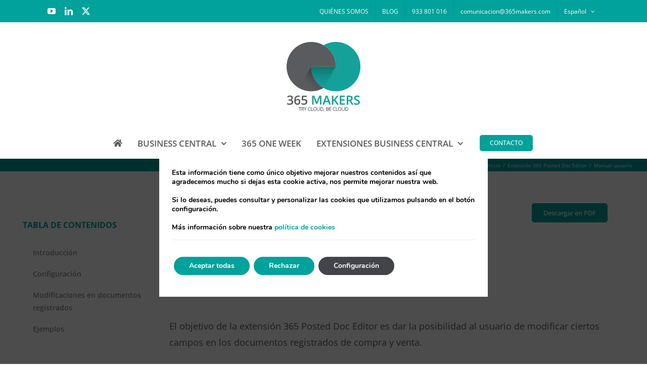

--- FILE ---
content_type: text/html; charset=UTF-8
request_url: https://365makers.com/extension-365-posted-doc-editor/manual-usuario-posted-doc-editor/
body_size: 28257
content:
<!DOCTYPE html>
<html class="avada-html-layout-wide avada-html-header-position-top avada-html-layout-framed" lang="es-ES" prefix="og: http://ogp.me/ns# fb: http://ogp.me/ns/fb#">
<head>
	<meta http-equiv="X-UA-Compatible" content="IE=edge" />
	<meta http-equiv="Content-Type" content="text/html; charset=utf-8"/>
	<meta name="viewport" content="width=device-width, initial-scale=1" />
	<meta name='robots' content='index, follow, max-image-preview:large, max-snippet:-1, max-video-preview:-1' />
	<style>img:is([sizes="auto" i], [sizes^="auto," i]) { contain-intrinsic-size: 3000px 1500px }</style>
	<link rel="alternate" href="https://365makers.com/extension-365-posted-doc-editor/manual-usuario-posted-doc-editor/" hreflang="es" />
<link rel="alternate" href="https://365makers.com/en/365-posted-doc-editor-extension/user-guide-365-posted-doc-editor/" hreflang="en" />

	<!-- This site is optimized with the Yoast SEO plugin v25.8 - https://yoast.com/wordpress/plugins/seo/ -->
	<title>Manual usuario - 365 Makers</title>
	<link rel="canonical" href="https://365makers.com/extension-365-posted-doc-editor/manual-usuario-posted-doc-editor/" />
	<meta property="og:locale" content="es_ES" />
	<meta property="og:locale:alternate" content="en_GB" />
	<meta property="og:type" content="article" />
	<meta property="og:title" content="Manual usuario - 365 Makers" />
	<meta property="og:url" content="https://365makers.com/extension-365-posted-doc-editor/manual-usuario-posted-doc-editor/" />
	<meta property="og:site_name" content="365 Makers" />
	<meta property="article:modified_time" content="2022-10-06T10:09:22+00:00" />
	<meta name="twitter:card" content="summary_large_image" />
	<meta name="twitter:label1" content="Tiempo de lectura" />
	<meta name="twitter:data1" content="25 minutos" />
	<script type="application/ld+json" class="yoast-schema-graph">{"@context":"https://schema.org","@graph":[{"@type":"WebPage","@id":"https://365makers.com/extension-365-posted-doc-editor/manual-usuario-posted-doc-editor/","url":"https://365makers.com/extension-365-posted-doc-editor/manual-usuario-posted-doc-editor/","name":"Manual usuario - 365 Makers","isPartOf":{"@id":"https://365makers.com/#website"},"datePublished":"2020-09-17T07:53:45+00:00","dateModified":"2022-10-06T10:09:22+00:00","breadcrumb":{"@id":"https://365makers.com/extension-365-posted-doc-editor/manual-usuario-posted-doc-editor/#breadcrumb"},"inLanguage":"es","potentialAction":[{"@type":"ReadAction","target":["https://365makers.com/extension-365-posted-doc-editor/manual-usuario-posted-doc-editor/"]}]},{"@type":"BreadcrumbList","@id":"https://365makers.com/extension-365-posted-doc-editor/manual-usuario-posted-doc-editor/#breadcrumb","itemListElement":[{"@type":"ListItem","position":1,"name":"Portada","item":"https://365makers.com/"},{"@type":"ListItem","position":2,"name":"Extensión 365 Posted Doc Editor","item":"https://365makers.com/extension-365-posted-doc-editor/"},{"@type":"ListItem","position":3,"name":"Manual usuario"}]},{"@type":"WebSite","@id":"https://365makers.com/#website","url":"https://365makers.com/","name":"365 Makers","description":"Desarrolladores de extensiones para Dynamics 365 Business Central","potentialAction":[{"@type":"SearchAction","target":{"@type":"EntryPoint","urlTemplate":"https://365makers.com/?s={search_term_string}"},"query-input":{"@type":"PropertyValueSpecification","valueRequired":true,"valueName":"search_term_string"}}],"inLanguage":"es"}]}</script>
	<!-- / Yoast SEO plugin. -->


<link rel="alternate" type="application/rss+xml" title="365 Makers &raquo; Feed" href="https://365makers.com/feed/" />
<link rel="alternate" type="application/rss+xml" title="365 Makers &raquo; Feed de los comentarios" href="https://365makers.com/comments/feed/" />
					<link rel="shortcut icon" href="https://365makers.com/wp-content/uploads/2022/08/new-favicon-365-makers-64px.png" type="image/x-icon" />
		
					<!-- Apple Touch Icon -->
			<link rel="apple-touch-icon" sizes="180x180" href="https://365makers.com/wp-content/uploads/2022/08/new-favicon-365-makers-180px.png">
		
					<!-- Android Icon -->
			<link rel="icon" sizes="192x192" href="https://365makers.com/wp-content/uploads/2022/08/new-favicon-365-makers-192px.png">
		
					<!-- MS Edge Icon -->
			<meta name="msapplication-TileImage" content="https://365makers.com/wp-content/uploads/2022/08/new-favicon-365-makers-270px.png">
									<meta name="description" content="Manual de usuario | 365 Posted Doc Editor  Descargar en PDF     
Introducción
El objetivo de la extensión 365 Posted Doc Editor es dar la posibilidad al usuario de modificar ciertos campos en los documentos registrados de compra y venta.

Los campos que se puedan modificar van a ser campos descriptivos,"/>
				
		<meta property="og:locale" content="es_ES"/>
		<meta property="og:type" content="article"/>
		<meta property="og:site_name" content="365 Makers"/>
		<meta property="og:title" content="Manual usuario - 365 Makers"/>
				<meta property="og:description" content="Manual de usuario | 365 Posted Doc Editor  Descargar en PDF     
Introducción
El objetivo de la extensión 365 Posted Doc Editor es dar la posibilidad al usuario de modificar ciertos campos en los documentos registrados de compra y venta.

Los campos que se puedan modificar van a ser campos descriptivos,"/>
				<meta property="og:url" content="https://365makers.com/extension-365-posted-doc-editor/manual-usuario-posted-doc-editor/"/>
													<meta property="article:modified_time" content="2022-10-06T10:09:22+01:00"/>
											<meta property="og:image" content="https://365makers.com/wp-content/uploads/2022/08/new-web-logo-365-makers.png"/>
		<meta property="og:image:width" content="150"/>
		<meta property="og:image:height" content="150"/>
		<meta property="og:image:type" content="image/png"/>
				<link rel='stylesheet' id='wp-block-library-css' href='https://365makers.com/wp-includes/css/dist/block-library/style.min.css?ver=6.8.3' type='text/css' media='all' />
<style id='wp-block-library-theme-inline-css' type='text/css'>
.wp-block-audio :where(figcaption){color:#555;font-size:13px;text-align:center}.is-dark-theme .wp-block-audio :where(figcaption){color:#ffffffa6}.wp-block-audio{margin:0 0 1em}.wp-block-code{border:1px solid #ccc;border-radius:4px;font-family:Menlo,Consolas,monaco,monospace;padding:.8em 1em}.wp-block-embed :where(figcaption){color:#555;font-size:13px;text-align:center}.is-dark-theme .wp-block-embed :where(figcaption){color:#ffffffa6}.wp-block-embed{margin:0 0 1em}.blocks-gallery-caption{color:#555;font-size:13px;text-align:center}.is-dark-theme .blocks-gallery-caption{color:#ffffffa6}:root :where(.wp-block-image figcaption){color:#555;font-size:13px;text-align:center}.is-dark-theme :root :where(.wp-block-image figcaption){color:#ffffffa6}.wp-block-image{margin:0 0 1em}.wp-block-pullquote{border-bottom:4px solid;border-top:4px solid;color:currentColor;margin-bottom:1.75em}.wp-block-pullquote cite,.wp-block-pullquote footer,.wp-block-pullquote__citation{color:currentColor;font-size:.8125em;font-style:normal;text-transform:uppercase}.wp-block-quote{border-left:.25em solid;margin:0 0 1.75em;padding-left:1em}.wp-block-quote cite,.wp-block-quote footer{color:currentColor;font-size:.8125em;font-style:normal;position:relative}.wp-block-quote:where(.has-text-align-right){border-left:none;border-right:.25em solid;padding-left:0;padding-right:1em}.wp-block-quote:where(.has-text-align-center){border:none;padding-left:0}.wp-block-quote.is-large,.wp-block-quote.is-style-large,.wp-block-quote:where(.is-style-plain){border:none}.wp-block-search .wp-block-search__label{font-weight:700}.wp-block-search__button{border:1px solid #ccc;padding:.375em .625em}:where(.wp-block-group.has-background){padding:1.25em 2.375em}.wp-block-separator.has-css-opacity{opacity:.4}.wp-block-separator{border:none;border-bottom:2px solid;margin-left:auto;margin-right:auto}.wp-block-separator.has-alpha-channel-opacity{opacity:1}.wp-block-separator:not(.is-style-wide):not(.is-style-dots){width:100px}.wp-block-separator.has-background:not(.is-style-dots){border-bottom:none;height:1px}.wp-block-separator.has-background:not(.is-style-wide):not(.is-style-dots){height:2px}.wp-block-table{margin:0 0 1em}.wp-block-table td,.wp-block-table th{word-break:normal}.wp-block-table :where(figcaption){color:#555;font-size:13px;text-align:center}.is-dark-theme .wp-block-table :where(figcaption){color:#ffffffa6}.wp-block-video :where(figcaption){color:#555;font-size:13px;text-align:center}.is-dark-theme .wp-block-video :where(figcaption){color:#ffffffa6}.wp-block-video{margin:0 0 1em}:root :where(.wp-block-template-part.has-background){margin-bottom:0;margin-top:0;padding:1.25em 2.375em}
</style>
<style id='classic-theme-styles-inline-css' type='text/css'>
/*! This file is auto-generated */
.wp-block-button__link{color:#fff;background-color:#32373c;border-radius:9999px;box-shadow:none;text-decoration:none;padding:calc(.667em + 2px) calc(1.333em + 2px);font-size:1.125em}.wp-block-file__button{background:#32373c;color:#fff;text-decoration:none}
</style>
<style id='cost-calculator-builder-calculator-selector-style-inline-css' type='text/css'>
/*!***************************************************************************************************************************************************************************************************************************************!*\
  !*** css ./node_modules/css-loader/dist/cjs.js??ruleSet[1].rules[4].use[1]!./node_modules/postcss-loader/dist/cjs.js??ruleSet[1].rules[4].use[2]!./node_modules/sass-loader/dist/cjs.js??ruleSet[1].rules[4].use[3]!./src/style.scss ***!
  \***************************************************************************************************************************************************************************************************************************************/
.ccb-gutenberg-block {
  padding: 20px;
  border: 1px solid black;
}
.ccb-gutenberg-block__header {
  display: flex;
  align-items: center;
  margin-bottom: 20px;
}
.ccb-gutenberg-block__icon {
  margin-right: 20px;
}

/*# sourceMappingURL=style-index.css.map*/
</style>
<style id='global-styles-inline-css' type='text/css'>
:root{--wp--preset--aspect-ratio--square: 1;--wp--preset--aspect-ratio--4-3: 4/3;--wp--preset--aspect-ratio--3-4: 3/4;--wp--preset--aspect-ratio--3-2: 3/2;--wp--preset--aspect-ratio--2-3: 2/3;--wp--preset--aspect-ratio--16-9: 16/9;--wp--preset--aspect-ratio--9-16: 9/16;--wp--preset--color--black: #000000;--wp--preset--color--cyan-bluish-gray: #abb8c3;--wp--preset--color--white: #ffffff;--wp--preset--color--pale-pink: #f78da7;--wp--preset--color--vivid-red: #cf2e2e;--wp--preset--color--luminous-vivid-orange: #ff6900;--wp--preset--color--luminous-vivid-amber: #fcb900;--wp--preset--color--light-green-cyan: #7bdcb5;--wp--preset--color--vivid-green-cyan: #00d084;--wp--preset--color--pale-cyan-blue: #8ed1fc;--wp--preset--color--vivid-cyan-blue: #0693e3;--wp--preset--color--vivid-purple: #9b51e0;--wp--preset--color--awb-color-1: #ffffff;--wp--preset--color--awb-color-2: #f9f9fb;--wp--preset--color--awb-color-3: #f2f3f5;--wp--preset--color--awb-color-4: #e2e2e2;--wp--preset--color--awb-color-5: #898e96;--wp--preset--color--awb-color-6: #00a29b;--wp--preset--color--awb-color-7: #4a4e57;--wp--preset--color--awb-color-8: #212934;--wp--preset--gradient--vivid-cyan-blue-to-vivid-purple: linear-gradient(135deg,rgba(6,147,227,1) 0%,rgb(155,81,224) 100%);--wp--preset--gradient--light-green-cyan-to-vivid-green-cyan: linear-gradient(135deg,rgb(122,220,180) 0%,rgb(0,208,130) 100%);--wp--preset--gradient--luminous-vivid-amber-to-luminous-vivid-orange: linear-gradient(135deg,rgba(252,185,0,1) 0%,rgba(255,105,0,1) 100%);--wp--preset--gradient--luminous-vivid-orange-to-vivid-red: linear-gradient(135deg,rgba(255,105,0,1) 0%,rgb(207,46,46) 100%);--wp--preset--gradient--very-light-gray-to-cyan-bluish-gray: linear-gradient(135deg,rgb(238,238,238) 0%,rgb(169,184,195) 100%);--wp--preset--gradient--cool-to-warm-spectrum: linear-gradient(135deg,rgb(74,234,220) 0%,rgb(151,120,209) 20%,rgb(207,42,186) 40%,rgb(238,44,130) 60%,rgb(251,105,98) 80%,rgb(254,248,76) 100%);--wp--preset--gradient--blush-light-purple: linear-gradient(135deg,rgb(255,206,236) 0%,rgb(152,150,240) 100%);--wp--preset--gradient--blush-bordeaux: linear-gradient(135deg,rgb(254,205,165) 0%,rgb(254,45,45) 50%,rgb(107,0,62) 100%);--wp--preset--gradient--luminous-dusk: linear-gradient(135deg,rgb(255,203,112) 0%,rgb(199,81,192) 50%,rgb(65,88,208) 100%);--wp--preset--gradient--pale-ocean: linear-gradient(135deg,rgb(255,245,203) 0%,rgb(182,227,212) 50%,rgb(51,167,181) 100%);--wp--preset--gradient--electric-grass: linear-gradient(135deg,rgb(202,248,128) 0%,rgb(113,206,126) 100%);--wp--preset--gradient--midnight: linear-gradient(135deg,rgb(2,3,129) 0%,rgb(40,116,252) 100%);--wp--preset--font-size--small: 13.5px;--wp--preset--font-size--medium: 20px;--wp--preset--font-size--large: 27px;--wp--preset--font-size--x-large: 42px;--wp--preset--font-size--normal: 18px;--wp--preset--font-size--xlarge: 36px;--wp--preset--font-size--huge: 54px;--wp--preset--spacing--20: 0.44rem;--wp--preset--spacing--30: 0.67rem;--wp--preset--spacing--40: 1rem;--wp--preset--spacing--50: 1.5rem;--wp--preset--spacing--60: 2.25rem;--wp--preset--spacing--70: 3.38rem;--wp--preset--spacing--80: 5.06rem;--wp--preset--shadow--natural: 6px 6px 9px rgba(0, 0, 0, 0.2);--wp--preset--shadow--deep: 12px 12px 50px rgba(0, 0, 0, 0.4);--wp--preset--shadow--sharp: 6px 6px 0px rgba(0, 0, 0, 0.2);--wp--preset--shadow--outlined: 6px 6px 0px -3px rgba(255, 255, 255, 1), 6px 6px rgba(0, 0, 0, 1);--wp--preset--shadow--crisp: 6px 6px 0px rgba(0, 0, 0, 1);}:where(.is-layout-flex){gap: 0.5em;}:where(.is-layout-grid){gap: 0.5em;}body .is-layout-flex{display: flex;}.is-layout-flex{flex-wrap: wrap;align-items: center;}.is-layout-flex > :is(*, div){margin: 0;}body .is-layout-grid{display: grid;}.is-layout-grid > :is(*, div){margin: 0;}:where(.wp-block-columns.is-layout-flex){gap: 2em;}:where(.wp-block-columns.is-layout-grid){gap: 2em;}:where(.wp-block-post-template.is-layout-flex){gap: 1.25em;}:where(.wp-block-post-template.is-layout-grid){gap: 1.25em;}.has-black-color{color: var(--wp--preset--color--black) !important;}.has-cyan-bluish-gray-color{color: var(--wp--preset--color--cyan-bluish-gray) !important;}.has-white-color{color: var(--wp--preset--color--white) !important;}.has-pale-pink-color{color: var(--wp--preset--color--pale-pink) !important;}.has-vivid-red-color{color: var(--wp--preset--color--vivid-red) !important;}.has-luminous-vivid-orange-color{color: var(--wp--preset--color--luminous-vivid-orange) !important;}.has-luminous-vivid-amber-color{color: var(--wp--preset--color--luminous-vivid-amber) !important;}.has-light-green-cyan-color{color: var(--wp--preset--color--light-green-cyan) !important;}.has-vivid-green-cyan-color{color: var(--wp--preset--color--vivid-green-cyan) !important;}.has-pale-cyan-blue-color{color: var(--wp--preset--color--pale-cyan-blue) !important;}.has-vivid-cyan-blue-color{color: var(--wp--preset--color--vivid-cyan-blue) !important;}.has-vivid-purple-color{color: var(--wp--preset--color--vivid-purple) !important;}.has-black-background-color{background-color: var(--wp--preset--color--black) !important;}.has-cyan-bluish-gray-background-color{background-color: var(--wp--preset--color--cyan-bluish-gray) !important;}.has-white-background-color{background-color: var(--wp--preset--color--white) !important;}.has-pale-pink-background-color{background-color: var(--wp--preset--color--pale-pink) !important;}.has-vivid-red-background-color{background-color: var(--wp--preset--color--vivid-red) !important;}.has-luminous-vivid-orange-background-color{background-color: var(--wp--preset--color--luminous-vivid-orange) !important;}.has-luminous-vivid-amber-background-color{background-color: var(--wp--preset--color--luminous-vivid-amber) !important;}.has-light-green-cyan-background-color{background-color: var(--wp--preset--color--light-green-cyan) !important;}.has-vivid-green-cyan-background-color{background-color: var(--wp--preset--color--vivid-green-cyan) !important;}.has-pale-cyan-blue-background-color{background-color: var(--wp--preset--color--pale-cyan-blue) !important;}.has-vivid-cyan-blue-background-color{background-color: var(--wp--preset--color--vivid-cyan-blue) !important;}.has-vivid-purple-background-color{background-color: var(--wp--preset--color--vivid-purple) !important;}.has-black-border-color{border-color: var(--wp--preset--color--black) !important;}.has-cyan-bluish-gray-border-color{border-color: var(--wp--preset--color--cyan-bluish-gray) !important;}.has-white-border-color{border-color: var(--wp--preset--color--white) !important;}.has-pale-pink-border-color{border-color: var(--wp--preset--color--pale-pink) !important;}.has-vivid-red-border-color{border-color: var(--wp--preset--color--vivid-red) !important;}.has-luminous-vivid-orange-border-color{border-color: var(--wp--preset--color--luminous-vivid-orange) !important;}.has-luminous-vivid-amber-border-color{border-color: var(--wp--preset--color--luminous-vivid-amber) !important;}.has-light-green-cyan-border-color{border-color: var(--wp--preset--color--light-green-cyan) !important;}.has-vivid-green-cyan-border-color{border-color: var(--wp--preset--color--vivid-green-cyan) !important;}.has-pale-cyan-blue-border-color{border-color: var(--wp--preset--color--pale-cyan-blue) !important;}.has-vivid-cyan-blue-border-color{border-color: var(--wp--preset--color--vivid-cyan-blue) !important;}.has-vivid-purple-border-color{border-color: var(--wp--preset--color--vivid-purple) !important;}.has-vivid-cyan-blue-to-vivid-purple-gradient-background{background: var(--wp--preset--gradient--vivid-cyan-blue-to-vivid-purple) !important;}.has-light-green-cyan-to-vivid-green-cyan-gradient-background{background: var(--wp--preset--gradient--light-green-cyan-to-vivid-green-cyan) !important;}.has-luminous-vivid-amber-to-luminous-vivid-orange-gradient-background{background: var(--wp--preset--gradient--luminous-vivid-amber-to-luminous-vivid-orange) !important;}.has-luminous-vivid-orange-to-vivid-red-gradient-background{background: var(--wp--preset--gradient--luminous-vivid-orange-to-vivid-red) !important;}.has-very-light-gray-to-cyan-bluish-gray-gradient-background{background: var(--wp--preset--gradient--very-light-gray-to-cyan-bluish-gray) !important;}.has-cool-to-warm-spectrum-gradient-background{background: var(--wp--preset--gradient--cool-to-warm-spectrum) !important;}.has-blush-light-purple-gradient-background{background: var(--wp--preset--gradient--blush-light-purple) !important;}.has-blush-bordeaux-gradient-background{background: var(--wp--preset--gradient--blush-bordeaux) !important;}.has-luminous-dusk-gradient-background{background: var(--wp--preset--gradient--luminous-dusk) !important;}.has-pale-ocean-gradient-background{background: var(--wp--preset--gradient--pale-ocean) !important;}.has-electric-grass-gradient-background{background: var(--wp--preset--gradient--electric-grass) !important;}.has-midnight-gradient-background{background: var(--wp--preset--gradient--midnight) !important;}.has-small-font-size{font-size: var(--wp--preset--font-size--small) !important;}.has-medium-font-size{font-size: var(--wp--preset--font-size--medium) !important;}.has-large-font-size{font-size: var(--wp--preset--font-size--large) !important;}.has-x-large-font-size{font-size: var(--wp--preset--font-size--x-large) !important;}
:where(.wp-block-post-template.is-layout-flex){gap: 1.25em;}:where(.wp-block-post-template.is-layout-grid){gap: 1.25em;}
:where(.wp-block-columns.is-layout-flex){gap: 2em;}:where(.wp-block-columns.is-layout-grid){gap: 2em;}
:root :where(.wp-block-pullquote){font-size: 1.5em;line-height: 1.6;}
</style>
<link rel='stylesheet' id='moove_gdpr_frontend-css' href='https://365makers.com/wp-content/plugins/gdpr-cookie-compliance/dist/styles/gdpr-main.css?ver=5.0.6' type='text/css' media='all' />
<style id='moove_gdpr_frontend-inline-css' type='text/css'>
#moove_gdpr_cookie_modal,#moove_gdpr_cookie_info_bar,.gdpr_cookie_settings_shortcode_content{font-family:&#039;Nunito&#039;,sans-serif}#moove_gdpr_save_popup_settings_button{background-color:#373737;color:#fff}#moove_gdpr_save_popup_settings_button:hover{background-color:#000}#moove_gdpr_cookie_info_bar .moove-gdpr-info-bar-container .moove-gdpr-info-bar-content a.mgbutton,#moove_gdpr_cookie_info_bar .moove-gdpr-info-bar-container .moove-gdpr-info-bar-content button.mgbutton{background-color:#00a29b}#moove_gdpr_cookie_modal .moove-gdpr-modal-content .moove-gdpr-modal-footer-content .moove-gdpr-button-holder a.mgbutton,#moove_gdpr_cookie_modal .moove-gdpr-modal-content .moove-gdpr-modal-footer-content .moove-gdpr-button-holder button.mgbutton,.gdpr_cookie_settings_shortcode_content .gdpr-shr-button.button-green{background-color:#00a29b;border-color:#00a29b}#moove_gdpr_cookie_modal .moove-gdpr-modal-content .moove-gdpr-modal-footer-content .moove-gdpr-button-holder a.mgbutton:hover,#moove_gdpr_cookie_modal .moove-gdpr-modal-content .moove-gdpr-modal-footer-content .moove-gdpr-button-holder button.mgbutton:hover,.gdpr_cookie_settings_shortcode_content .gdpr-shr-button.button-green:hover{background-color:#fff;color:#00a29b}#moove_gdpr_cookie_modal .moove-gdpr-modal-content .moove-gdpr-modal-close i,#moove_gdpr_cookie_modal .moove-gdpr-modal-content .moove-gdpr-modal-close span.gdpr-icon{background-color:#00a29b;border:1px solid #00a29b}#moove_gdpr_cookie_info_bar span.change-settings-button.focus-g,#moove_gdpr_cookie_info_bar span.change-settings-button:focus,#moove_gdpr_cookie_info_bar button.change-settings-button.focus-g,#moove_gdpr_cookie_info_bar button.change-settings-button:focus{-webkit-box-shadow:0 0 1px 3px #00a29b;-moz-box-shadow:0 0 1px 3px #00a29b;box-shadow:0 0 1px 3px #00a29b}#moove_gdpr_cookie_modal .moove-gdpr-modal-content .moove-gdpr-modal-close i:hover,#moove_gdpr_cookie_modal .moove-gdpr-modal-content .moove-gdpr-modal-close span.gdpr-icon:hover,#moove_gdpr_cookie_info_bar span[data-href]>u.change-settings-button{color:#00a29b}#moove_gdpr_cookie_modal .moove-gdpr-modal-content .moove-gdpr-modal-left-content #moove-gdpr-menu li.menu-item-selected a span.gdpr-icon,#moove_gdpr_cookie_modal .moove-gdpr-modal-content .moove-gdpr-modal-left-content #moove-gdpr-menu li.menu-item-selected button span.gdpr-icon{color:inherit}#moove_gdpr_cookie_modal .moove-gdpr-modal-content .moove-gdpr-modal-left-content #moove-gdpr-menu li a span.gdpr-icon,#moove_gdpr_cookie_modal .moove-gdpr-modal-content .moove-gdpr-modal-left-content #moove-gdpr-menu li button span.gdpr-icon{color:inherit}#moove_gdpr_cookie_modal .gdpr-acc-link{line-height:0;font-size:0;color:transparent;position:absolute}#moove_gdpr_cookie_modal .moove-gdpr-modal-content .moove-gdpr-modal-close:hover i,#moove_gdpr_cookie_modal .moove-gdpr-modal-content .moove-gdpr-modal-left-content #moove-gdpr-menu li a,#moove_gdpr_cookie_modal .moove-gdpr-modal-content .moove-gdpr-modal-left-content #moove-gdpr-menu li button,#moove_gdpr_cookie_modal .moove-gdpr-modal-content .moove-gdpr-modal-left-content #moove-gdpr-menu li button i,#moove_gdpr_cookie_modal .moove-gdpr-modal-content .moove-gdpr-modal-left-content #moove-gdpr-menu li a i,#moove_gdpr_cookie_modal .moove-gdpr-modal-content .moove-gdpr-tab-main .moove-gdpr-tab-main-content a:hover,#moove_gdpr_cookie_info_bar.moove-gdpr-dark-scheme .moove-gdpr-info-bar-container .moove-gdpr-info-bar-content a.mgbutton:hover,#moove_gdpr_cookie_info_bar.moove-gdpr-dark-scheme .moove-gdpr-info-bar-container .moove-gdpr-info-bar-content button.mgbutton:hover,#moove_gdpr_cookie_info_bar.moove-gdpr-dark-scheme .moove-gdpr-info-bar-container .moove-gdpr-info-bar-content a:hover,#moove_gdpr_cookie_info_bar.moove-gdpr-dark-scheme .moove-gdpr-info-bar-container .moove-gdpr-info-bar-content button:hover,#moove_gdpr_cookie_info_bar.moove-gdpr-dark-scheme .moove-gdpr-info-bar-container .moove-gdpr-info-bar-content span.change-settings-button:hover,#moove_gdpr_cookie_info_bar.moove-gdpr-dark-scheme .moove-gdpr-info-bar-container .moove-gdpr-info-bar-content button.change-settings-button:hover,#moove_gdpr_cookie_info_bar.moove-gdpr-dark-scheme .moove-gdpr-info-bar-container .moove-gdpr-info-bar-content u.change-settings-button:hover,#moove_gdpr_cookie_info_bar span[data-href]>u.change-settings-button,#moove_gdpr_cookie_info_bar.moove-gdpr-dark-scheme .moove-gdpr-info-bar-container .moove-gdpr-info-bar-content a.mgbutton.focus-g,#moove_gdpr_cookie_info_bar.moove-gdpr-dark-scheme .moove-gdpr-info-bar-container .moove-gdpr-info-bar-content button.mgbutton.focus-g,#moove_gdpr_cookie_info_bar.moove-gdpr-dark-scheme .moove-gdpr-info-bar-container .moove-gdpr-info-bar-content a.focus-g,#moove_gdpr_cookie_info_bar.moove-gdpr-dark-scheme .moove-gdpr-info-bar-container .moove-gdpr-info-bar-content button.focus-g,#moove_gdpr_cookie_info_bar.moove-gdpr-dark-scheme .moove-gdpr-info-bar-container .moove-gdpr-info-bar-content a.mgbutton:focus,#moove_gdpr_cookie_info_bar.moove-gdpr-dark-scheme .moove-gdpr-info-bar-container .moove-gdpr-info-bar-content button.mgbutton:focus,#moove_gdpr_cookie_info_bar.moove-gdpr-dark-scheme .moove-gdpr-info-bar-container .moove-gdpr-info-bar-content a:focus,#moove_gdpr_cookie_info_bar.moove-gdpr-dark-scheme .moove-gdpr-info-bar-container .moove-gdpr-info-bar-content button:focus,#moove_gdpr_cookie_info_bar.moove-gdpr-dark-scheme .moove-gdpr-info-bar-container .moove-gdpr-info-bar-content span.change-settings-button.focus-g,span.change-settings-button:focus,button.change-settings-button.focus-g,button.change-settings-button:focus,#moove_gdpr_cookie_info_bar.moove-gdpr-dark-scheme .moove-gdpr-info-bar-container .moove-gdpr-info-bar-content u.change-settings-button.focus-g,#moove_gdpr_cookie_info_bar.moove-gdpr-dark-scheme .moove-gdpr-info-bar-container .moove-gdpr-info-bar-content u.change-settings-button:focus{color:#00a29b}#moove_gdpr_cookie_modal .moove-gdpr-branding.focus-g span,#moove_gdpr_cookie_modal .moove-gdpr-modal-content .moove-gdpr-tab-main a.focus-g{color:#00a29b}#moove_gdpr_cookie_modal.gdpr_lightbox-hide{display:none}#moove_gdpr_cookie_info_bar.gdpr-full-screen-infobar .moove-gdpr-info-bar-container .moove-gdpr-info-bar-content .moove-gdpr-cookie-notice p a{color:#00a29b!important}#moove_gdpr_cookie_modal .moove-gdpr-modal-content .moove-gdpr-modal-footer-content .moove-gdpr-button-holder a.mgbutton.moove-gdpr-modal-save-settings,#moove_gdpr_cookie_modal .moove-gdpr-modal-content .moove-gdpr-modal-footer-content .moove-gdpr-button-holder button.mgbutton.moove-gdpr-modal-save-settings{display:block!important}
</style>
<link rel='stylesheet' id='gdpr_cc_addon_frontend-css' href='https://365makers.com/wp-content/plugins/gdpr-cookie-compliance-addon/assets/css/gdpr_cc_addon.css?ver=3.5.8' type='text/css' media='all' />
<link rel='stylesheet' id='fusion-dynamic-css-css' href='https://365makers.com/wp-content/uploads/fusion-styles/385b9d2a0b231bac06893fdfb468797c.min.css?ver=3.13.1' type='text/css' media='all' />
<link rel="https://api.w.org/" href="https://365makers.com/wp-json/" /><link rel="alternate" title="JSON" type="application/json" href="https://365makers.com/wp-json/wp/v2/pages/1814" /><link rel="EditURI" type="application/rsd+xml" title="RSD" href="https://365makers.com/xmlrpc.php?rsd" />
<meta name="generator" content="WordPress 6.8.3" />
<link rel='shortlink' href='https://365makers.com/?p=1814' />
<link rel="alternate" title="oEmbed (JSON)" type="application/json+oembed" href="https://365makers.com/wp-json/oembed/1.0/embed?url=https%3A%2F%2F365makers.com%2Fextension-365-posted-doc-editor%2Fmanual-usuario-posted-doc-editor%2F" />
<link rel="alternate" title="oEmbed (XML)" type="text/xml+oembed" href="https://365makers.com/wp-json/oembed/1.0/embed?url=https%3A%2F%2F365makers.com%2Fextension-365-posted-doc-editor%2Fmanual-usuario-posted-doc-editor%2F&#038;format=xml" />
<script type="text/javascript">window.ccb_nonces = {"ccb_payment":"05b791aa9a","ccb_contact_form":"7f31090876","ccb_woo_checkout":"2409b9735e","ccb_add_order":"d18b8e0e55","ccb_orders":"398b980e7d","ccb_update_order":"64c47cc0d8","ccb_send_invoice":"706b7b5db0","ccb_get_invoice":"180db55ae3","ccb_wp_hook_nonce":"625b62e682","ccb_razorpay_receive":"6371a72fe6","ccb_woocommerce_payment":"0e1787e10a","ccb_calc_views":"8b7b67852e","ccb_calc_interactions":"c78df214df"};</script><style type="text/css" id="css-fb-visibility">@media screen and (max-width: 640px){.fusion-no-small-visibility{display:none !important;}body .sm-text-align-center{text-align:center !important;}body .sm-text-align-left{text-align:left !important;}body .sm-text-align-right{text-align:right !important;}body .sm-flex-align-center{justify-content:center !important;}body .sm-flex-align-flex-start{justify-content:flex-start !important;}body .sm-flex-align-flex-end{justify-content:flex-end !important;}body .sm-mx-auto{margin-left:auto !important;margin-right:auto !important;}body .sm-ml-auto{margin-left:auto !important;}body .sm-mr-auto{margin-right:auto !important;}body .fusion-absolute-position-small{position:absolute;top:auto;width:100%;}.awb-sticky.awb-sticky-small{ position: sticky; top: var(--awb-sticky-offset,0); }}@media screen and (min-width: 641px) and (max-width: 1024px){.fusion-no-medium-visibility{display:none !important;}body .md-text-align-center{text-align:center !important;}body .md-text-align-left{text-align:left !important;}body .md-text-align-right{text-align:right !important;}body .md-flex-align-center{justify-content:center !important;}body .md-flex-align-flex-start{justify-content:flex-start !important;}body .md-flex-align-flex-end{justify-content:flex-end !important;}body .md-mx-auto{margin-left:auto !important;margin-right:auto !important;}body .md-ml-auto{margin-left:auto !important;}body .md-mr-auto{margin-right:auto !important;}body .fusion-absolute-position-medium{position:absolute;top:auto;width:100%;}.awb-sticky.awb-sticky-medium{ position: sticky; top: var(--awb-sticky-offset,0); }}@media screen and (min-width: 1025px){.fusion-no-large-visibility{display:none !important;}body .lg-text-align-center{text-align:center !important;}body .lg-text-align-left{text-align:left !important;}body .lg-text-align-right{text-align:right !important;}body .lg-flex-align-center{justify-content:center !important;}body .lg-flex-align-flex-start{justify-content:flex-start !important;}body .lg-flex-align-flex-end{justify-content:flex-end !important;}body .lg-mx-auto{margin-left:auto !important;margin-right:auto !important;}body .lg-ml-auto{margin-left:auto !important;}body .lg-mr-auto{margin-right:auto !important;}body .fusion-absolute-position-large{position:absolute;top:auto;width:100%;}.awb-sticky.awb-sticky-large{ position: sticky; top: var(--awb-sticky-offset,0); }}</style>		<script type="text/javascript">
			var doc = document.documentElement;
			doc.setAttribute( 'data-useragent', navigator.userAgent );
		</script>
		<!-- Google Tag Manager -->
<script>(function(w,d,s,l,i){w[l]=w[l]||[];w[l].push({'gtm.start':
new Date().getTime(),event:'gtm.js'});var f=d.getElementsByTagName(s)[0],
j=d.createElement(s),dl=l!='dataLayer'?'&l='+l:'';j.async=true;j.src=
'https://www.googletagmanager.com/gtm.js?id='+i+dl;f.parentNode.insertBefore(j,f);
})(window,document,'script','dataLayer','GTM-ND3VW7H');</script>
<!-- End Google Tag Manager -->
	</head>

<body class="wp-singular page-template-default page page-id-1814 page-child parent-pageid-5647 wp-theme-Avada wp-child-theme-Avada-Child-Theme has-sidebar fusion-image-hovers fusion-pagination-sizing fusion-button_type-flat fusion-button_span-no fusion-button_gradient-linear avada-image-rollover-circle-yes avada-image-rollover-no fusion-body ltr fusion-sticky-header no-tablet-sticky-header no-mobile-sticky-header no-mobile-slidingbar no-mobile-totop fusion-disable-outline fusion-sub-menu-slide mobile-logo-pos-center layout-wide-mode avada-has-boxed-modal-shadow-none layout-scroll-offset-framed fusion-top-header menu-text-align-center mobile-menu-design-classic fusion-show-pagination-text fusion-header-layout-v5 avada-responsive avada-footer-fx-none avada-menu-highlight-style-background fusion-search-form-clean fusion-main-menu-search-overlay fusion-avatar-circle avada-sticky-shrinkage avada-dropdown-styles avada-blog-layout-large avada-blog-archive-layout-grid avada-header-shadow-no avada-menu-icon-position-right avada-has-megamenu-shadow avada-has-mainmenu-dropdown-divider avada-has-titlebar-bar_and_content avada-has-pagination-width_height avada-flyout-menu-direction-fade avada-ec-views-v1" data-awb-post-id="1814">
	
<!-- Google Tag Manager (noscript) -->
<noscript><iframe src="https://www.googletagmanager.com/ns.html?id=GTM-ND3VW7H"
height="0" width="0" style="display:none;visibility:hidden"></iframe></noscript>
<!-- End Google Tag Manager (noscript) -->
	<a class="skip-link screen-reader-text" href="#content">Saltar al contenido</a>

	<div id="boxed-wrapper">
		
		<div id="wrapper" class="fusion-wrapper">
			<div id="home" style="position:relative;top:-1px;"></div>
							
					
			<header class="fusion-header-wrapper">
				<div class="fusion-header-v5 fusion-logo-alignment fusion-logo-center fusion-sticky-menu-1 fusion-sticky-logo-1 fusion-mobile-logo-1 fusion-sticky-menu-only fusion-header-menu-align-center fusion-mobile-menu-design-classic">
					
<div class="fusion-secondary-header">
	<div class="fusion-row">
					<div class="fusion-alignleft">
				<div class="fusion-social-links-header"><div class="fusion-social-networks boxed-icons"><div class="fusion-social-networks-wrapper"><a  class="fusion-social-network-icon fusion-tooltip fusion-youtube awb-icon-youtube" style data-placement="bottom" data-title="YouTube" data-toggle="tooltip" title="YouTube" href="https://www.youtube.com/channel/UCXFHKumA8oSndtpwUHVCcIQ" target="_blank" rel="noopener noreferrer"><span class="screen-reader-text">YouTube</span></a><a  class="fusion-social-network-icon fusion-tooltip fusion-linkedin awb-icon-linkedin" style data-placement="bottom" data-title="LinkedIn" data-toggle="tooltip" title="LinkedIn" href="https://www.linkedin.com/company/365-makers" target="_blank" rel="noopener noreferrer"><span class="screen-reader-text">LinkedIn</span></a><a  class="fusion-social-network-icon fusion-tooltip fusion-twitter awb-icon-twitter" style data-placement="bottom" data-title="X" data-toggle="tooltip" title="X" href="https://twitter.com/365_makers" target="_blank" rel="noopener noreferrer"><span class="screen-reader-text">X</span></a></div></div></div>			</div>
							<div class="fusion-alignright">
				<nav class="fusion-secondary-menu" role="navigation" aria-label="Menú secundario"><ul id="menu-menu-superior-es" class="menu"><li  id="menu-item-1499"  class="menu-item menu-item-type-post_type menu-item-object-page menu-item-1499"  data-item-id="1499"><a  href="https://365makers.com/conoce-365-makers/" class="fusion-background-highlight"><span class="menu-text">QUIÉNES SOMOS</span></a></li><li  id="menu-item-3997"  class="menu-item menu-item-type-post_type menu-item-object-page menu-item-3997"  data-item-id="3997"><a  href="https://365makers.com/blog-365-makers/" class="fusion-background-highlight"><span class="menu-text">BLOG</span></a></li><li  id="menu-item-6108"  class="menu-item menu-item-type-custom menu-item-object-custom menu-item-6108"  data-item-id="6108"><a  href="https://365makers.com/contacto" class="fusion-background-highlight"><span class="menu-text">933 801 016</span></a></li><li  id="menu-item-6109"  class="menu-item menu-item-type-custom menu-item-object-custom menu-item-6109"  data-item-id="6109"><a  href="https://365makers.com/contacto" class="fusion-background-highlight"><span class="menu-text">comunicacion@365makers.com</span></a></li><li  id="menu-item-6110"  class="pll-parent-menu-item menu-item menu-item-type-custom menu-item-object-custom current-menu-parent menu-item-has-children menu-item-6110 fusion-dropdown-menu"  data-classes="pll-parent-menu-item" data-item-id="6110"><a  href="#pll_switcher" class="fusion-background-highlight"><span class="menu-text">Español</span> <span class="fusion-caret"><i class="fusion-dropdown-indicator" aria-hidden="true"></i></span></a><ul class="sub-menu"><li  id="menu-item-6110-es"  class="lang-item lang-item-11 lang-item-es current-lang lang-item-first menu-item menu-item-type-custom menu-item-object-custom menu-item-6110-es fusion-dropdown-submenu"  data-classes="lang-item"><a  href="https://365makers.com/extension-365-posted-doc-editor/manual-usuario-posted-doc-editor/" class="fusion-background-highlight" hreflang="es-ES" lang="es-ES"><span>Español</span></a></li><li  id="menu-item-6110-en"  class="lang-item lang-item-14 lang-item-en menu-item menu-item-type-custom menu-item-object-custom menu-item-6110-en fusion-dropdown-submenu"  data-classes="lang-item"><a  href="https://365makers.com/en/365-posted-doc-editor-extension/user-guide-365-posted-doc-editor/" class="fusion-background-highlight" hreflang="en-GB" lang="en-GB"><span>English</span></a></li></ul></li></ul></nav><nav class="fusion-mobile-nav-holder fusion-mobile-menu-text-align-left" aria-label="Menú movil secundario"></nav>			</div>
			</div>
</div>
<div class="fusion-header-sticky-height"></div>
<div class="fusion-sticky-header-wrapper"> <!-- start fusion sticky header wrapper -->
	<div class="fusion-header">
		<div class="fusion-row">
							<div class="fusion-logo" data-margin-top="25px" data-margin-bottom="25px" data-margin-left="0px" data-margin-right="0px">
			<a class="fusion-logo-link"  href="https://365makers.com/" >

						<!-- standard logo -->
			<img src="https://365makers.com/wp-content/uploads/2022/08/new-web-logo-365-makers.png" srcset="https://365makers.com/wp-content/uploads/2022/08/new-web-logo-365-makers.png 1x, https://365makers.com/wp-content/uploads/2022/08/new-web-logo-365-makers-2x.png 2x" width="150" height="150" style="max-height:150px;height:auto;" alt="365 Makers Logo" data-retina_logo_url="https://365makers.com/wp-content/uploads/2022/08/new-web-logo-365-makers-2x.png" class="fusion-standard-logo" />

											<!-- mobile logo -->
				<img src="https://365makers.com/wp-content/uploads/2022/08/new-web-logo-365-makers.png" srcset="https://365makers.com/wp-content/uploads/2022/08/new-web-logo-365-makers.png 1x, https://365makers.com/wp-content/uploads/2022/08/new-web-logo-365-makers-2x.png 2x" width="150" height="150" style="max-height:150px;height:auto;" alt="365 Makers Logo" data-retina_logo_url="https://365makers.com/wp-content/uploads/2022/08/new-web-logo-365-makers-2x.png" class="fusion-mobile-logo" />
			
					</a>
		</div>
										
					</div>
	</div>
	<div class="fusion-secondary-main-menu">
		<div class="fusion-row">
			<nav class="fusion-main-menu" aria-label="Menú principal"><div class="fusion-overlay-search">		<form role="search" class="searchform fusion-search-form  fusion-search-form-clean" method="get" action="https://365makers.com/">
			<div class="fusion-search-form-content">

				
				<div class="fusion-search-field search-field">
					<label><span class="screen-reader-text">Buscar:</span>
													<input type="search" value="" name="s" class="s" placeholder="Buscar..." required aria-required="true" aria-label="Buscar..."/>
											</label>
				</div>
				<div class="fusion-search-button search-button">
					<input type="submit" class="fusion-search-submit searchsubmit" aria-label="Buscar" value="&#xf002;" />
									</div>

				
			</div>


			
		</form>
		<div class="fusion-search-spacer"></div><a href="#" role="button" aria-label="Close Search" class="fusion-close-search"></a></div><ul id="menu-menu-principal-es" class="fusion-menu"><li  id="menu-item-6103"  class="menu-item menu-item-type-post_type menu-item-object-page menu-item-home menu-item-6103"  data-item-id="6103"><a  href="https://365makers.com/" class="fusion-icon-only-link fusion-flex-link fusion-background-highlight"><span class="menu-text"><span class="menu-title">INICIO</span></span><span class="fusion-megamenu-icon"><i class="glyphicon fa-home fas" aria-hidden="true"></i></span></a></li><li  id="menu-item-6104"  class="menu-item menu-item-type-post_type menu-item-object-page menu-item-has-children menu-item-6104 fusion-dropdown-menu"  data-item-id="6104"><a  href="https://365makers.com/por-que-microsoft-dynamics-365-business-central-en-la-nube/" class="fusion-background-highlight"><span class="menu-text">BUSINESS CENTRAL</span> <span class="fusion-caret"><i class="fusion-dropdown-indicator" aria-hidden="true"></i></span></a><ul class="sub-menu"><li  id="menu-item-6479"  class="menu-item menu-item-type-post_type menu-item-object-page menu-item-6479 fusion-dropdown-submenu" ><a  href="https://365makers.com/precios-365-business-central/" class="fusion-background-highlight"><span>PRECIOS BUSINESS CENTRAL</span></a></li></ul></li><li  id="menu-item-6106"  class="menu-item menu-item-type-post_type menu-item-object-page menu-item-6106"  data-item-id="6106"><a  href="https://365makers.com/365-business-central-en-1-semana/" class="fusion-background-highlight"><span class="menu-text">365 ONE WEEK</span></a></li><li  id="menu-item-6107"  class="menu-item menu-item-type-custom menu-item-object-custom menu-item-has-children menu-item-6107 fusion-dropdown-menu"  data-item-id="6107"><a  href="#" class="fusion-background-highlight"><span class="menu-text">EXTENSIONES BUSINESS CENTRAL</span> <span class="fusion-caret"><i class="fusion-dropdown-indicator" aria-hidden="true"></i></span></a><ul class="sub-menu"><li  id="menu-item-5605"  class="menu-item menu-item-type-post_type menu-item-object-page menu-item-5605 fusion-dropdown-submenu" ><a  href="https://365makers.com/extension-365-irpf/" class="fusion-background-highlight"><span>365 IRPF</span></a></li><li  id="menu-item-5632"  class="menu-item menu-item-type-post_type menu-item-object-page menu-item-5632 fusion-dropdown-submenu" ><a  href="https://365makers.com/extension-365-easy-invoicing/" class="fusion-background-highlight"><span>365 EASY INVOICING</span></a></li><li  id="menu-item-5644"  class="menu-item menu-item-type-post_type menu-item-object-page menu-item-5644 fusion-dropdown-submenu" ><a  href="https://365makers.com/extension-365-advanced-classification/" class="fusion-background-highlight"><span>365 ADVANCED CLASSIFICATION</span></a></li><li  id="menu-item-5676"  class="menu-item menu-item-type-post_type menu-item-object-page current-page-ancestor menu-item-5676 fusion-dropdown-submenu" ><a  href="https://365makers.com/extension-365-posted-doc-editor/" class="fusion-background-highlight"><span>365 POSTED DOC EDITOR</span></a></li><li  id="menu-item-5691"  class="menu-item menu-item-type-post_type menu-item-object-page menu-item-5691 fusion-dropdown-submenu" ><a  href="https://365makers.com/extension-365-enhanced-bank-reconciliation/" class="fusion-background-highlight"><span>365 ENHANCED BANK RECONCILIATION</span></a></li><li  id="menu-item-5704"  class="menu-item menu-item-type-post_type menu-item-object-page menu-item-5704 fusion-dropdown-submenu" ><a  href="https://365makers.com/extension-365-payroll-importing/" class="fusion-background-highlight"><span>365 PAYROLL IMPORTING</span></a></li></ul></li><li  id="menu-item-6128"  class="menu-item menu-item-type-post_type menu-item-object-page menu-item-6128 fusion-menu-item-button"  data-item-id="6128"><a  href="https://365makers.com/contacto/" class="fusion-background-highlight"><span class="menu-text fusion-button button-default button-small">CONTACTO</span></a></li></ul></nav><nav class="fusion-main-menu fusion-sticky-menu" aria-label="Main Menu Sticky"><div class="fusion-overlay-search">		<form role="search" class="searchform fusion-search-form  fusion-search-form-clean" method="get" action="https://365makers.com/">
			<div class="fusion-search-form-content">

				
				<div class="fusion-search-field search-field">
					<label><span class="screen-reader-text">Buscar:</span>
													<input type="search" value="" name="s" class="s" placeholder="Buscar..." required aria-required="true" aria-label="Buscar..."/>
											</label>
				</div>
				<div class="fusion-search-button search-button">
					<input type="submit" class="fusion-search-submit searchsubmit" aria-label="Buscar" value="&#xf002;" />
									</div>

				
			</div>


			
		</form>
		<div class="fusion-search-spacer"></div><a href="#" role="button" aria-label="Close Search" class="fusion-close-search"></a></div><ul id="menu-menu-principal-es-1" class="fusion-menu"><li   class="menu-item menu-item-type-post_type menu-item-object-page menu-item-home menu-item-6103"  data-item-id="6103"><a  href="https://365makers.com/" class="fusion-icon-only-link fusion-flex-link fusion-background-highlight"><span class="menu-text"><span class="menu-title">INICIO</span></span><span class="fusion-megamenu-icon"><i class="glyphicon fa-home fas" aria-hidden="true"></i></span></a></li><li   class="menu-item menu-item-type-post_type menu-item-object-page menu-item-has-children menu-item-6104 fusion-dropdown-menu"  data-item-id="6104"><a  href="https://365makers.com/por-que-microsoft-dynamics-365-business-central-en-la-nube/" class="fusion-background-highlight"><span class="menu-text">BUSINESS CENTRAL</span> <span class="fusion-caret"><i class="fusion-dropdown-indicator" aria-hidden="true"></i></span></a><ul class="sub-menu"><li   class="menu-item menu-item-type-post_type menu-item-object-page menu-item-6479 fusion-dropdown-submenu" ><a  href="https://365makers.com/precios-365-business-central/" class="fusion-background-highlight"><span>PRECIOS BUSINESS CENTRAL</span></a></li></ul></li><li   class="menu-item menu-item-type-post_type menu-item-object-page menu-item-6106"  data-item-id="6106"><a  href="https://365makers.com/365-business-central-en-1-semana/" class="fusion-background-highlight"><span class="menu-text">365 ONE WEEK</span></a></li><li   class="menu-item menu-item-type-custom menu-item-object-custom menu-item-has-children menu-item-6107 fusion-dropdown-menu"  data-item-id="6107"><a  href="#" class="fusion-background-highlight"><span class="menu-text">EXTENSIONES BUSINESS CENTRAL</span> <span class="fusion-caret"><i class="fusion-dropdown-indicator" aria-hidden="true"></i></span></a><ul class="sub-menu"><li   class="menu-item menu-item-type-post_type menu-item-object-page menu-item-5605 fusion-dropdown-submenu" ><a  href="https://365makers.com/extension-365-irpf/" class="fusion-background-highlight"><span>365 IRPF</span></a></li><li   class="menu-item menu-item-type-post_type menu-item-object-page menu-item-5632 fusion-dropdown-submenu" ><a  href="https://365makers.com/extension-365-easy-invoicing/" class="fusion-background-highlight"><span>365 EASY INVOICING</span></a></li><li   class="menu-item menu-item-type-post_type menu-item-object-page menu-item-5644 fusion-dropdown-submenu" ><a  href="https://365makers.com/extension-365-advanced-classification/" class="fusion-background-highlight"><span>365 ADVANCED CLASSIFICATION</span></a></li><li   class="menu-item menu-item-type-post_type menu-item-object-page current-page-ancestor menu-item-5676 fusion-dropdown-submenu" ><a  href="https://365makers.com/extension-365-posted-doc-editor/" class="fusion-background-highlight"><span>365 POSTED DOC EDITOR</span></a></li><li   class="menu-item menu-item-type-post_type menu-item-object-page menu-item-5691 fusion-dropdown-submenu" ><a  href="https://365makers.com/extension-365-enhanced-bank-reconciliation/" class="fusion-background-highlight"><span>365 ENHANCED BANK RECONCILIATION</span></a></li><li   class="menu-item menu-item-type-post_type menu-item-object-page menu-item-5704 fusion-dropdown-submenu" ><a  href="https://365makers.com/extension-365-payroll-importing/" class="fusion-background-highlight"><span>365 PAYROLL IMPORTING</span></a></li></ul></li><li   class="menu-item menu-item-type-post_type menu-item-object-page menu-item-6128 fusion-menu-item-button"  data-item-id="6128"><a  href="https://365makers.com/contacto/" class="fusion-background-highlight"><span class="menu-text fusion-button button-default button-small">CONTACTO</span></a></li></ul></nav><div class="fusion-mobile-navigation"><ul id="menu-menu-principal-es-2" class="fusion-mobile-menu"><li   class="menu-item menu-item-type-post_type menu-item-object-page menu-item-home menu-item-6103"  data-item-id="6103"><a  href="https://365makers.com/" class="fusion-icon-only-link fusion-flex-link fusion-background-highlight"><span class="menu-text"><span class="menu-title">INICIO</span></span><span class="fusion-megamenu-icon"><i class="glyphicon fa-home fas" aria-hidden="true"></i></span></a></li><li   class="menu-item menu-item-type-post_type menu-item-object-page menu-item-has-children menu-item-6104 fusion-dropdown-menu"  data-item-id="6104"><a  href="https://365makers.com/por-que-microsoft-dynamics-365-business-central-en-la-nube/" class="fusion-background-highlight"><span class="menu-text">BUSINESS CENTRAL</span> <span class="fusion-caret"><i class="fusion-dropdown-indicator" aria-hidden="true"></i></span></a><ul class="sub-menu"><li   class="menu-item menu-item-type-post_type menu-item-object-page menu-item-6479 fusion-dropdown-submenu" ><a  href="https://365makers.com/precios-365-business-central/" class="fusion-background-highlight"><span>PRECIOS BUSINESS CENTRAL</span></a></li></ul></li><li   class="menu-item menu-item-type-post_type menu-item-object-page menu-item-6106"  data-item-id="6106"><a  href="https://365makers.com/365-business-central-en-1-semana/" class="fusion-background-highlight"><span class="menu-text">365 ONE WEEK</span></a></li><li   class="menu-item menu-item-type-custom menu-item-object-custom menu-item-has-children menu-item-6107 fusion-dropdown-menu"  data-item-id="6107"><a  href="#" class="fusion-background-highlight"><span class="menu-text">EXTENSIONES BUSINESS CENTRAL</span> <span class="fusion-caret"><i class="fusion-dropdown-indicator" aria-hidden="true"></i></span></a><ul class="sub-menu"><li   class="menu-item menu-item-type-post_type menu-item-object-page menu-item-5605 fusion-dropdown-submenu" ><a  href="https://365makers.com/extension-365-irpf/" class="fusion-background-highlight"><span>365 IRPF</span></a></li><li   class="menu-item menu-item-type-post_type menu-item-object-page menu-item-5632 fusion-dropdown-submenu" ><a  href="https://365makers.com/extension-365-easy-invoicing/" class="fusion-background-highlight"><span>365 EASY INVOICING</span></a></li><li   class="menu-item menu-item-type-post_type menu-item-object-page menu-item-5644 fusion-dropdown-submenu" ><a  href="https://365makers.com/extension-365-advanced-classification/" class="fusion-background-highlight"><span>365 ADVANCED CLASSIFICATION</span></a></li><li   class="menu-item menu-item-type-post_type menu-item-object-page current-page-ancestor menu-item-5676 fusion-dropdown-submenu" ><a  href="https://365makers.com/extension-365-posted-doc-editor/" class="fusion-background-highlight"><span>365 POSTED DOC EDITOR</span></a></li><li   class="menu-item menu-item-type-post_type menu-item-object-page menu-item-5691 fusion-dropdown-submenu" ><a  href="https://365makers.com/extension-365-enhanced-bank-reconciliation/" class="fusion-background-highlight"><span>365 ENHANCED BANK RECONCILIATION</span></a></li><li   class="menu-item menu-item-type-post_type menu-item-object-page menu-item-5704 fusion-dropdown-submenu" ><a  href="https://365makers.com/extension-365-payroll-importing/" class="fusion-background-highlight"><span>365 PAYROLL IMPORTING</span></a></li></ul></li><li   class="menu-item menu-item-type-post_type menu-item-object-page menu-item-6128 fusion-menu-item-button"  data-item-id="6128"><a  href="https://365makers.com/contacto/" class="fusion-background-highlight"><span class="menu-text fusion-button button-default button-small">CONTACTO</span></a></li></ul></div>
<nav class="fusion-mobile-nav-holder fusion-mobile-menu-text-align-left" aria-label="Main Menu Mobile"></nav>

	<nav class="fusion-mobile-nav-holder fusion-mobile-menu-text-align-left fusion-mobile-sticky-nav-holder" aria-label="Main Menu Mobile Sticky"></nav>
					</div>
	</div>
</div> <!-- end fusion sticky header wrapper -->
				</div>
				<div class="fusion-clearfix"></div>
			</header>
								
							<div id="sliders-container" class="fusion-slider-visibility">
					</div>
				
					
							
			<section class="avada-page-titlebar-wrapper" aria-label="Barra de título de la página">
	<div class="fusion-page-title-bar fusion-page-title-bar-none fusion-page-title-bar-left">
		<div class="fusion-page-title-row">
			<div class="fusion-page-title-wrapper">
				<div class="fusion-page-title-captions">

					
					
				</div>

															<div class="fusion-page-title-secondary">
							<nav class="fusion-breadcrumbs awb-yoast-breadcrumbs" aria-label="Breadcrumb"><ol class="awb-breadcrumb-list"><li class="fusion-breadcrumb-item awb-breadcrumb-sep awb-home" ><a href="https://365makers.com" class="fusion-breadcrumb-link"><span >Inicio</span></a></li><li class="fusion-breadcrumb-item awb-breadcrumb-sep" ><a href="https://365makers.com/extension-365-posted-doc-editor/" class="fusion-breadcrumb-link"><span >Extensión 365 Posted Doc Editor</span></a></li><li class="fusion-breadcrumb-item"  aria-current="page"><span  class="breadcrumb-leaf">Manual usuario</span></li></ol></nav>						</div>
									
			</div>
		</div>
	</div>
</section>

						<main id="main" class="clearfix ">
				<div class="fusion-row" style="">
<section id="content" style="float: right;">
					<div id="post-1814" class="post-1814 page type-page status-publish hentry">
			<span class="entry-title rich-snippet-hidden">Manual usuario</span><span class="vcard rich-snippet-hidden"><span class="fn"><a href="https://365makers.com/author/m_aker_s365/" title="Entradas de 365 Makers" rel="author">365 Makers</a></span></span><span class="updated rich-snippet-hidden">2022-10-06T11:09:22+01:00</span>
			
			<div class="post-content">
				<div class="fusion-fullwidth fullwidth-box fusion-builder-row-1 fusion-flex-container nonhundred-percent-fullwidth non-hundred-percent-height-scrolling" style="--awb-border-radius-top-left:0px;--awb-border-radius-top-right:0px;--awb-border-radius-bottom-right:0px;--awb-border-radius-bottom-left:0px;--awb-background-color:#ffffff;--awb-flex-wrap:wrap;" ><div class="fusion-builder-row fusion-row fusion-flex-align-items-flex-start fusion-flex-content-wrap" style="max-width:1331.2px;margin-left: calc(-4% / 2 );margin-right: calc(-4% / 2 );"><div class="fusion-layout-column fusion_builder_column fusion-builder-column-0 fusion_builder_column_3_4 3_4 fusion-flex-column" style="--awb-bg-size:cover;--awb-width-large:75%;--awb-margin-top-large:0px;--awb-spacing-right-large:2.56%;--awb-margin-bottom-large:20px;--awb-spacing-left-large:2.56%;--awb-width-medium:75%;--awb-order-medium:0;--awb-spacing-right-medium:2.56%;--awb-spacing-left-medium:2.56%;--awb-width-small:100%;--awb-order-small:0;--awb-spacing-right-small:1.92%;--awb-spacing-left-small:1.92%;"><div class="fusion-column-wrapper fusion-column-has-shadow fusion-flex-justify-content-flex-start fusion-content-layout-column"><div class="fusion-text fusion-text-1"><h1>Manual de usuario | <span style="color: #00a29b;">365 Posted Doc Editor</span></h1>
</div></div></div><div class="fusion-layout-column fusion_builder_column fusion-builder-column-1 fusion_builder_column_1_4 1_4 fusion-flex-column" style="--awb-bg-size:cover;--awb-width-large:25%;--awb-margin-top-large:0px;--awb-spacing-right-large:7.68%;--awb-margin-bottom-large:20px;--awb-spacing-left-large:7.68%;--awb-width-medium:25%;--awb-order-medium:0;--awb-spacing-right-medium:7.68%;--awb-spacing-left-medium:7.68%;--awb-width-small:100%;--awb-order-small:0;--awb-spacing-right-small:1.92%;--awb-spacing-left-small:1.92%;"><div class="fusion-column-wrapper fusion-column-has-shadow fusion-flex-justify-content-flex-start fusion-content-layout-column"><div ><a class="fusion-button button-flat button-medium button-default fusion-button-default button-1 fusion-button-default-span fusion-button-default-type" target="lightbox" rel="iLightbox" href="https://365makers.com/wp-content/uploads/2022/10/365_Posted-Doc-Editor_Manual-de-usuario_v2.0_ESP.pdf"><span class="fusion-button-text awb-button__text awb-button__text--default">Descargar en PDF</span></a></div></div></div></div></div><div class="fusion-fullwidth fullwidth-box fusion-builder-row-2 fusion-flex-container nonhundred-percent-fullwidth non-hundred-percent-height-scrolling" style="--awb-border-radius-top-left:0px;--awb-border-radius-top-right:0px;--awb-border-radius-bottom-right:0px;--awb-border-radius-bottom-left:0px;--awb-padding-top:25px;--awb-flex-wrap:wrap;" ><div class="fusion-builder-row fusion-row fusion-flex-align-items-flex-start fusion-flex-content-wrap" style="max-width:1331.2px;margin-left: calc(-4% / 2 );margin-right: calc(-4% / 2 );"><div class="fusion-layout-column fusion_builder_column fusion-builder-column-2 fusion_builder_column_1_1 1_1 fusion-flex-column" style="--awb-bg-size:cover;--awb-width-large:100%;--awb-margin-top-large:0px;--awb-spacing-right-large:1.92%;--awb-margin-bottom-large:20px;--awb-spacing-left-large:1.92%;--awb-width-medium:100%;--awb-order-medium:0;--awb-spacing-right-medium:1.92%;--awb-spacing-left-medium:1.92%;--awb-width-small:100%;--awb-order-small:0;--awb-spacing-right-small:1.92%;--awb-spacing-left-small:1.92%;"><div class="fusion-column-wrapper fusion-column-has-shadow fusion-flex-justify-content-flex-start fusion-content-layout-column"><div class="fusion-menu-anchor" id="intro"></div><div class="fusion-text fusion-text-2"><h2>Introducción</h2>
<p>El objetivo de la extensión 365 Posted Doc Editor es dar la posibilidad al usuario de modificar ciertos campos en los documentos registrados de compra y venta.</p>
<p>Los campos que se puedan modificar van a ser campos descriptivos, que puedan ayudar a los usuarios o describir mejor la operación realizada, cambiar datos de la dirección del cliente o proveedor…En ningún momento se podrán modificar campos que sean susceptibles de modificar asientos contables, movimientos de IVA, movimientos de cliente o proveedor…, así como cantidades e importes o productos facturados o abonados.</p>
<p>Sí se permite modificar el número de factura o abono de proveedor y el texto de registro en las operaciones de compra; y el número de documento externo y texto de registro en las operaciones de venta. Si se actualizan estos campos sí que se modificarán movimientos de contabilidad, movimientos de IVA y movimientos de cliente / proveedor, pero afectando solamente a campos descriptivos y utilizados en búsquedas.</p>
</div></div></div></div></div><div class="fusion-fullwidth fullwidth-box fusion-builder-row-3 fusion-flex-container nonhundred-percent-fullwidth non-hundred-percent-height-scrolling" style="--awb-border-radius-top-left:0px;--awb-border-radius-top-right:0px;--awb-border-radius-bottom-right:0px;--awb-border-radius-bottom-left:0px;--awb-flex-wrap:wrap;" ><div class="fusion-builder-row fusion-row fusion-flex-align-items-flex-start fusion-flex-content-wrap" style="max-width:1331.2px;margin-left: calc(-4% / 2 );margin-right: calc(-4% / 2 );"><div class="fusion-layout-column fusion_builder_column fusion-builder-column-3 fusion_builder_column_1_1 1_1 fusion-flex-column" style="--awb-bg-size:cover;--awb-width-large:100%;--awb-margin-top-large:0px;--awb-spacing-right-large:1.92%;--awb-margin-bottom-large:20px;--awb-spacing-left-large:1.92%;--awb-width-medium:100%;--awb-order-medium:0;--awb-spacing-right-medium:1.92%;--awb-spacing-left-medium:1.92%;--awb-width-small:100%;--awb-order-small:0;--awb-spacing-right-small:1.92%;--awb-spacing-left-small:1.92%;"><div class="fusion-column-wrapper fusion-column-has-shadow fusion-flex-justify-content-flex-start fusion-content-layout-column"><div class="fusion-menu-anchor" id="configuración"></div><div class="fusion-text fusion-text-3"><h2>Configuración</h2>
<p>Para el correcto funcionamiento del producto es necesario realizar una serie de configuraciones previas.</p>
<p>En la configuración de usuarios se ha añadido un nuevo campo para indicar que usuario tiene permisos para modificar los documentos registrados. Si el usuario no tiene marcado este campo, se le mostrará un error cuando intente acceder a la pantalla de modificación.</p>
</div><div class="fusion-image-element " style="text-align:center;--awb-margin-bottom:15px;--awb-caption-title-font-family:var(--h2_typography-font-family);--awb-caption-title-font-weight:var(--h2_typography-font-weight);--awb-caption-title-font-style:var(--h2_typography-font-style);--awb-caption-title-size:var(--h2_typography-font-size);--awb-caption-title-transform:var(--h2_typography-text-transform);--awb-caption-title-line-height:var(--h2_typography-line-height);--awb-caption-title-letter-spacing:var(--h2_typography-letter-spacing);"><span class=" fusion-imageframe imageframe-glow imageframe-1 hover-type-none" style="-webkit-box-shadow: 0 0 3px rgba(0,0,0,0.3);box-shadow: 0 0 3px rgba(0,0,0,0.3);"><img fetchpriority="high" decoding="async" width="567" height="123" alt="MU - 365 PDE - 1" title="mu_365_pde_1" src="https://365makers.com/wp-content/uploads/2020/10/mu_365_pde_1.jpg" data-orig-src="https://365makers.com/wp-content/uploads/2020/10/mu_365_pde_1.jpg" class="lazyload img-responsive wp-image-3318" srcset="data:image/svg+xml,%3Csvg%20xmlns%3D%27http%3A%2F%2Fwww.w3.org%2F2000%2Fsvg%27%20width%3D%27567%27%20height%3D%27123%27%20viewBox%3D%270%200%20567%20123%27%3E%3Crect%20width%3D%27567%27%20height%3D%27123%27%20fill-opacity%3D%220%22%2F%3E%3C%2Fsvg%3E" data-srcset="https://365makers.com/wp-content/uploads/2020/10/mu_365_pde_1-200x43.jpg 200w, https://365makers.com/wp-content/uploads/2020/10/mu_365_pde_1-400x87.jpg 400w, https://365makers.com/wp-content/uploads/2020/10/mu_365_pde_1.jpg 567w" data-sizes="auto" data-orig-sizes="(max-width: 640px) 100vw, 567px" /></span></div><div class="fusion-menu-anchor" id="modificaciones"></div><div class="fusion-text fusion-text-4"><h2>Modificaciones en documentos registrados</h2>
<p>El proceso de modificación de documentos registrados es muy similar para los 4 casos (facturas y abonos de venta y facturas y abonos de compra).</p>
<p>Se ha añadido una nueva opción de menú en las fichas de los documentos históricos que mostrará al usuario una pantalla donde modificar ciertos datos.</p>
<p>En dicha pantalla se mostrarán los siguientes datos:</p>
<ul>
<li>En la pestaña “Factura / Abono” se mostrará el número del documento y la fecha de registro, ambos datos no serán editables</li>
<li>En la pestaña “General” se mostrará:
<ul>
<li>Código de idioma: este dato puede ser interesante en caso de que algún cliente tenga un desarrollo que muestre los textos en la factura / abono impreso en el idioma indicado en el documento</li>
<li>Números de documento de proveedor o cliente y texto de registro: en caso de modificar alguno de estos dos datos se modificarán también en los movimientos de proveedor / cliente, contabilidad e IVA (únicamente a nivel descriptivo) los campos de número de documento externo y texto de registro (hay clientes que una vez registrados los documentos necesitan hacer búsquedas de movimientos contables o identificar alguno de manera más concreta y, mediante el texto de registro, pueden hacerlo de una manera más sencilla</li>
</ul>
</li>
<li>En la opción “Líneas” se podrá modificar la descripción de la línea seleccionada. Además, se podrán añadir líneas de tipo comentario. Estas líneas se podrán eliminar, pero nunca se podrán eliminar las originales. Esta opción puede ser interesante para añadir líneas de comentario que se mostrarán en la factura / abono impreso</li>
</ul>
</div><div class="fusion-image-element " style="text-align:center;--awb-margin-bottom:30px;--awb-caption-title-font-family:var(--h2_typography-font-family);--awb-caption-title-font-weight:var(--h2_typography-font-weight);--awb-caption-title-font-style:var(--h2_typography-font-style);--awb-caption-title-size:var(--h2_typography-font-size);--awb-caption-title-transform:var(--h2_typography-text-transform);--awb-caption-title-line-height:var(--h2_typography-line-height);--awb-caption-title-letter-spacing:var(--h2_typography-letter-spacing);"><span class=" fusion-imageframe imageframe-glow imageframe-2 hover-type-none" style="-webkit-box-shadow: 0 0 3px rgba(0,0,0,0.3);box-shadow: 0 0 3px rgba(0,0,0,0.3);"><img decoding="async" width="567" height="174" alt="MU - 365 PDE - 2" title="mu_365_pde_2" src="https://365makers.com/wp-content/uploads/2020/10/mu_365_pde_2.jpg" data-orig-src="https://365makers.com/wp-content/uploads/2020/10/mu_365_pde_2.jpg" class="lazyload img-responsive wp-image-3319" srcset="data:image/svg+xml,%3Csvg%20xmlns%3D%27http%3A%2F%2Fwww.w3.org%2F2000%2Fsvg%27%20width%3D%27567%27%20height%3D%27174%27%20viewBox%3D%270%200%20567%20174%27%3E%3Crect%20width%3D%27567%27%20height%3D%27174%27%20fill-opacity%3D%220%22%2F%3E%3C%2Fsvg%3E" data-srcset="https://365makers.com/wp-content/uploads/2020/10/mu_365_pde_2-200x61.jpg 200w, https://365makers.com/wp-content/uploads/2020/10/mu_365_pde_2-400x123.jpg 400w, https://365makers.com/wp-content/uploads/2020/10/mu_365_pde_2.jpg 567w" data-sizes="auto" data-orig-sizes="(max-width: 640px) 100vw, 567px" /></span></div><div class="fusion-text fusion-text-5"><ul>
<li>En la pestaña “Compra a / Venta a” se podrán modificar los datos de nombre y dirección del proveedor o cliente</li>
</ul>
<p>Modificación factura de compra registrada:</p>
</div><div class="fusion-image-element " style="text-align:center;--awb-margin-bottom:30px;--awb-caption-title-font-family:var(--h2_typography-font-family);--awb-caption-title-font-weight:var(--h2_typography-font-weight);--awb-caption-title-font-style:var(--h2_typography-font-style);--awb-caption-title-size:var(--h2_typography-font-size);--awb-caption-title-transform:var(--h2_typography-text-transform);--awb-caption-title-line-height:var(--h2_typography-line-height);--awb-caption-title-letter-spacing:var(--h2_typography-letter-spacing);"><span class=" fusion-imageframe imageframe-glow imageframe-3 hover-type-none" style="-webkit-box-shadow: 0 0 3px rgba(0,0,0,0.3);box-shadow: 0 0 3px rgba(0,0,0,0.3);"><img decoding="async" width="567" height="355" alt="MU - 365 PDE - 3" title="mu_365_pde_3" src="https://365makers.com/wp-content/uploads/2020/10/mu_365_pde_3.jpg" data-orig-src="https://365makers.com/wp-content/uploads/2020/10/mu_365_pde_3.jpg" class="lazyload img-responsive wp-image-3320" srcset="data:image/svg+xml,%3Csvg%20xmlns%3D%27http%3A%2F%2Fwww.w3.org%2F2000%2Fsvg%27%20width%3D%27567%27%20height%3D%27355%27%20viewBox%3D%270%200%20567%20355%27%3E%3Crect%20width%3D%27567%27%20height%3D%27355%27%20fill-opacity%3D%220%22%2F%3E%3C%2Fsvg%3E" data-srcset="https://365makers.com/wp-content/uploads/2020/10/mu_365_pde_3-200x125.jpg 200w, https://365makers.com/wp-content/uploads/2020/10/mu_365_pde_3-400x250.jpg 400w, https://365makers.com/wp-content/uploads/2020/10/mu_365_pde_3.jpg 567w" data-sizes="auto" data-orig-sizes="(max-width: 640px) 100vw, 567px" /></span></div><div class="fusion-text fusion-text-6"><p>Modificación abono de compra registrado:</p>
</div><div class="fusion-image-element " style="text-align:center;--awb-margin-bottom:30px;--awb-caption-title-font-family:var(--h2_typography-font-family);--awb-caption-title-font-weight:var(--h2_typography-font-weight);--awb-caption-title-font-style:var(--h2_typography-font-style);--awb-caption-title-size:var(--h2_typography-font-size);--awb-caption-title-transform:var(--h2_typography-text-transform);--awb-caption-title-line-height:var(--h2_typography-line-height);--awb-caption-title-letter-spacing:var(--h2_typography-letter-spacing);"><span class=" fusion-imageframe imageframe-glow imageframe-4 hover-type-none" style="-webkit-box-shadow: 0 0 3px rgba(0,0,0,0.3);box-shadow: 0 0 3px rgba(0,0,0,0.3);"><img decoding="async" width="567" height="352" alt="MU - 365 PDE - 4" title="mu_365_pde_4" src="https://365makers.com/wp-content/uploads/2020/10/mu_365_pde_4.jpg" data-orig-src="https://365makers.com/wp-content/uploads/2020/10/mu_365_pde_4.jpg" class="lazyload img-responsive wp-image-3321" srcset="data:image/svg+xml,%3Csvg%20xmlns%3D%27http%3A%2F%2Fwww.w3.org%2F2000%2Fsvg%27%20width%3D%27567%27%20height%3D%27352%27%20viewBox%3D%270%200%20567%20352%27%3E%3Crect%20width%3D%27567%27%20height%3D%27352%27%20fill-opacity%3D%220%22%2F%3E%3C%2Fsvg%3E" data-srcset="https://365makers.com/wp-content/uploads/2020/10/mu_365_pde_4-200x124.jpg 200w, https://365makers.com/wp-content/uploads/2020/10/mu_365_pde_4-400x248.jpg 400w, https://365makers.com/wp-content/uploads/2020/10/mu_365_pde_4.jpg 567w" data-sizes="auto" data-orig-sizes="(max-width: 640px) 100vw, 567px" /></span></div><div class="fusion-text fusion-text-7"><p>Modificación factura de venta registrada:</p>
</div><div class="fusion-image-element " style="text-align:center;--awb-margin-bottom:30px;--awb-caption-title-font-family:var(--h2_typography-font-family);--awb-caption-title-font-weight:var(--h2_typography-font-weight);--awb-caption-title-font-style:var(--h2_typography-font-style);--awb-caption-title-size:var(--h2_typography-font-size);--awb-caption-title-transform:var(--h2_typography-text-transform);--awb-caption-title-line-height:var(--h2_typography-line-height);--awb-caption-title-letter-spacing:var(--h2_typography-letter-spacing);"><span class=" fusion-imageframe imageframe-glow imageframe-5 hover-type-none" style="-webkit-box-shadow: 0 0 3px rgba(0,0,0,0.3);box-shadow: 0 0 3px rgba(0,0,0,0.3);"><img decoding="async" width="567" height="356" alt="MU - 365 PDE - 5" title="mu_365_pde_5" src="https://365makers.com/wp-content/uploads/2020/10/mu_365_pde_5.jpg" data-orig-src="https://365makers.com/wp-content/uploads/2020/10/mu_365_pde_5.jpg" class="lazyload img-responsive wp-image-3322" srcset="data:image/svg+xml,%3Csvg%20xmlns%3D%27http%3A%2F%2Fwww.w3.org%2F2000%2Fsvg%27%20width%3D%27567%27%20height%3D%27356%27%20viewBox%3D%270%200%20567%20356%27%3E%3Crect%20width%3D%27567%27%20height%3D%27356%27%20fill-opacity%3D%220%22%2F%3E%3C%2Fsvg%3E" data-srcset="https://365makers.com/wp-content/uploads/2020/10/mu_365_pde_5-200x126.jpg 200w, https://365makers.com/wp-content/uploads/2020/10/mu_365_pde_5-400x251.jpg 400w, https://365makers.com/wp-content/uploads/2020/10/mu_365_pde_5.jpg 567w" data-sizes="auto" data-orig-sizes="(max-width: 640px) 100vw, 567px" /></span></div><div class="fusion-text fusion-text-8"><p>Modificación abono de venta registrado:</p>
</div><div class="fusion-image-element " style="text-align:center;--awb-margin-bottom:30px;--awb-caption-title-font-family:var(--h2_typography-font-family);--awb-caption-title-font-weight:var(--h2_typography-font-weight);--awb-caption-title-font-style:var(--h2_typography-font-style);--awb-caption-title-size:var(--h2_typography-font-size);--awb-caption-title-transform:var(--h2_typography-text-transform);--awb-caption-title-line-height:var(--h2_typography-line-height);--awb-caption-title-letter-spacing:var(--h2_typography-letter-spacing);"><span class=" fusion-imageframe imageframe-glow imageframe-6 hover-type-none" style="-webkit-box-shadow: 0 0 3px rgba(0,0,0,0.3);box-shadow: 0 0 3px rgba(0,0,0,0.3);"><img decoding="async" width="567" height="353" alt="MU - 365 PDE - 6" title="mu_365_pde_6" src="https://365makers.com/wp-content/uploads/2020/10/mu_365_pde_6.jpg" data-orig-src="https://365makers.com/wp-content/uploads/2020/10/mu_365_pde_6.jpg" class="lazyload img-responsive wp-image-3323" srcset="data:image/svg+xml,%3Csvg%20xmlns%3D%27http%3A%2F%2Fwww.w3.org%2F2000%2Fsvg%27%20width%3D%27567%27%20height%3D%27353%27%20viewBox%3D%270%200%20567%20353%27%3E%3Crect%20width%3D%27567%27%20height%3D%27353%27%20fill-opacity%3D%220%22%2F%3E%3C%2Fsvg%3E" data-srcset="https://365makers.com/wp-content/uploads/2020/10/mu_365_pde_6-200x125.jpg 200w, https://365makers.com/wp-content/uploads/2020/10/mu_365_pde_6-400x249.jpg 400w, https://365makers.com/wp-content/uploads/2020/10/mu_365_pde_6.jpg 567w" data-sizes="auto" data-orig-sizes="(max-width: 640px) 100vw, 567px" /></span></div></div></div></div></div><div class="fusion-fullwidth fullwidth-box fusion-builder-row-4 fusion-flex-container nonhundred-percent-fullwidth non-hundred-percent-height-scrolling" style="--awb-border-radius-top-left:0px;--awb-border-radius-top-right:0px;--awb-border-radius-bottom-right:0px;--awb-border-radius-bottom-left:0px;--awb-flex-wrap:wrap;" ><div class="fusion-builder-row fusion-row fusion-flex-align-items-flex-start fusion-flex-content-wrap" style="max-width:1331.2px;margin-left: calc(-4% / 2 );margin-right: calc(-4% / 2 );"><div class="fusion-layout-column fusion_builder_column fusion-builder-column-4 fusion_builder_column_1_1 1_1 fusion-flex-column" style="--awb-bg-size:cover;--awb-width-large:100%;--awb-margin-top-large:0px;--awb-spacing-right-large:1.92%;--awb-margin-bottom-large:20px;--awb-spacing-left-large:1.92%;--awb-width-medium:100%;--awb-order-medium:0;--awb-spacing-right-medium:1.92%;--awb-spacing-left-medium:1.92%;--awb-width-small:100%;--awb-order-small:0;--awb-spacing-right-small:1.92%;--awb-spacing-left-small:1.92%;"><div class="fusion-column-wrapper fusion-column-has-shadow fusion-flex-justify-content-flex-start fusion-content-layout-column"><div class="fusion-menu-anchor" id="ejemplos"></div><div class="fusion-text fusion-text-9"><h2>Ejemplos</h2>
<p>Ahora, vamos a hacer algunos ejemplos. Primero, vamos a hacer una factura de compra y editar alguno de los campos en la factura registrada. Después, haremos una factura de venta y editaremos algunos campos en la factura registrada de venta.</p>
<p>1. En “Dígame qué desea hacer” busque “Facturas compra”.</p>
</div><div class="fusion-image-element " style="text-align:center;--awb-margin-bottom:15px;--awb-caption-title-font-family:var(--h2_typography-font-family);--awb-caption-title-font-weight:var(--h2_typography-font-weight);--awb-caption-title-font-style:var(--h2_typography-font-style);--awb-caption-title-size:var(--h2_typography-font-size);--awb-caption-title-transform:var(--h2_typography-text-transform);--awb-caption-title-line-height:var(--h2_typography-line-height);--awb-caption-title-letter-spacing:var(--h2_typography-letter-spacing);"><span class=" fusion-imageframe imageframe-glow imageframe-7 hover-type-none" style="-webkit-box-shadow: 0 0 3px rgba(0,0,0,0.3);box-shadow: 0 0 3px rgba(0,0,0,0.3);"><img decoding="async" width="503" height="302" title="ej_365_pde_1" src="https://365makers.com/wp-content/uploads/2021/01/ej_365_pde_1.png" data-orig-src="https://365makers.com/wp-content/uploads/2021/01/ej_365_pde_1.png" alt class="lazyload img-responsive wp-image-4200" srcset="data:image/svg+xml,%3Csvg%20xmlns%3D%27http%3A%2F%2Fwww.w3.org%2F2000%2Fsvg%27%20width%3D%27503%27%20height%3D%27302%27%20viewBox%3D%270%200%20503%20302%27%3E%3Crect%20width%3D%27503%27%20height%3D%27302%27%20fill-opacity%3D%220%22%2F%3E%3C%2Fsvg%3E" data-srcset="https://365makers.com/wp-content/uploads/2021/01/ej_365_pde_1-200x120.png 200w, https://365makers.com/wp-content/uploads/2021/01/ej_365_pde_1-400x240.png 400w, https://365makers.com/wp-content/uploads/2021/01/ej_365_pde_1.png 503w" data-sizes="auto" data-orig-sizes="(max-width: 640px) 100vw, 503px" /></span></div><div class="fusion-text fusion-text-10"><p>2. En la lista de facturas de compra haga clic en “Nuevo” para crear una nueva factura.</p>
</div><div class="fusion-image-element " style="text-align:center;--awb-margin-bottom:15px;--awb-caption-title-font-family:var(--h2_typography-font-family);--awb-caption-title-font-weight:var(--h2_typography-font-weight);--awb-caption-title-font-style:var(--h2_typography-font-style);--awb-caption-title-size:var(--h2_typography-font-size);--awb-caption-title-transform:var(--h2_typography-text-transform);--awb-caption-title-line-height:var(--h2_typography-line-height);--awb-caption-title-letter-spacing:var(--h2_typography-letter-spacing);"><span class=" fusion-imageframe imageframe-glow imageframe-8 hover-type-none" style="-webkit-box-shadow: 0 0 3px rgba(0,0,0,0.3);box-shadow: 0 0 3px rgba(0,0,0,0.3);"><img decoding="async" width="567" height="129" title="ej_365_pde_2" src="https://365makers.com/wp-content/uploads/2021/01/ej_365_pde_2.png" data-orig-src="https://365makers.com/wp-content/uploads/2021/01/ej_365_pde_2.png" alt class="lazyload img-responsive wp-image-4201" srcset="data:image/svg+xml,%3Csvg%20xmlns%3D%27http%3A%2F%2Fwww.w3.org%2F2000%2Fsvg%27%20width%3D%27567%27%20height%3D%27129%27%20viewBox%3D%270%200%20567%20129%27%3E%3Crect%20width%3D%27567%27%20height%3D%27129%27%20fill-opacity%3D%220%22%2F%3E%3C%2Fsvg%3E" data-srcset="https://365makers.com/wp-content/uploads/2021/01/ej_365_pde_2-200x46.png 200w, https://365makers.com/wp-content/uploads/2021/01/ej_365_pde_2-400x91.png 400w, https://365makers.com/wp-content/uploads/2021/01/ej_365_pde_2.png 567w" data-sizes="auto" data-orig-sizes="(max-width: 640px) 100vw, 567px" /></span></div><div class="fusion-text fusion-text-11"><p>3. Cree la cabecera con los siguientes datos.</p>
</div>
<div class="table-1">
<table width="100%">
<thead>
<tr>
<th align="left">Campo</th>
<th align="left">Valor</th>
</tr>
</thead>
<tbody>
<tr>
<td align="left">Nº proveedor</td>
<td align="left">40000 (se puede introducir directamente este valor en el campo “Nombre del proveedor”</td>
</tr>
<tr>
<td align="left">Fecha registro</td>
<td align="left">31/12/2021</td>
</tr>
<tr>
<td align="left">Nº factura proveedor</td>
<td align="left">INV_2021_133</td>
</tr>
</tbody>
</table>
</div>
<div class="fusion-image-element " style="text-align:center;--awb-margin-top:15px;--awb-margin-bottom:15px;--awb-caption-title-font-family:var(--h2_typography-font-family);--awb-caption-title-font-weight:var(--h2_typography-font-weight);--awb-caption-title-font-style:var(--h2_typography-font-style);--awb-caption-title-size:var(--h2_typography-font-size);--awb-caption-title-transform:var(--h2_typography-text-transform);--awb-caption-title-line-height:var(--h2_typography-line-height);--awb-caption-title-letter-spacing:var(--h2_typography-letter-spacing);"><span class=" fusion-imageframe imageframe-glow imageframe-9 hover-type-none" style="-webkit-box-shadow: 0 0 3px rgba(0,0,0,0.3);box-shadow: 0 0 3px rgba(0,0,0,0.3);"><img decoding="async" width="567" height="138" title="ej_365_pde_3" src="https://365makers.com/wp-content/uploads/2021/01/ej_365_pde_3.png" data-orig-src="https://365makers.com/wp-content/uploads/2021/01/ej_365_pde_3.png" alt class="lazyload img-responsive wp-image-4203" srcset="data:image/svg+xml,%3Csvg%20xmlns%3D%27http%3A%2F%2Fwww.w3.org%2F2000%2Fsvg%27%20width%3D%27567%27%20height%3D%27138%27%20viewBox%3D%270%200%20567%20138%27%3E%3Crect%20width%3D%27567%27%20height%3D%27138%27%20fill-opacity%3D%220%22%2F%3E%3C%2Fsvg%3E" data-srcset="https://365makers.com/wp-content/uploads/2021/01/ej_365_pde_3-200x49.png 200w, https://365makers.com/wp-content/uploads/2021/01/ej_365_pde_3-400x97.png 400w, https://365makers.com/wp-content/uploads/2021/01/ej_365_pde_3.png 567w" data-sizes="auto" data-orig-sizes="(max-width: 640px) 100vw, 567px" /></span></div><div class="fusion-text fusion-text-12"><p>4. Cree una línea con la siguiente información.</p>
</div>
<div class="table-1">
<table width="100%">
<thead>
<tr>
<th align="left">Campo</th>
<th align="left">Valor</th>
</tr>
</thead>
<tbody>
<tr>
<td align="left">Tipo</td>
<td align="left">Cuenta</td>
</tr>
<tr>
<td align="left">Nº</td>
<td align="left">6000001</td>
</tr>
<tr>
<td align="left">Descripción o comentario</td>
<td align="left">Compras generales</td>
</tr>
<tr>
<td align="left">Cantidad</td>
<td align="left">1</td>
</tr>
<tr>
<td align="left">Coste unit. directo excl. IVA</td>
<td align="left">360</td>
</tr>
</tbody>
</table>
</div>
<div class="fusion-image-element " style="text-align:center;--awb-margin-top:15px;--awb-margin-bottom:15px;--awb-caption-title-font-family:var(--h2_typography-font-family);--awb-caption-title-font-weight:var(--h2_typography-font-weight);--awb-caption-title-font-style:var(--h2_typography-font-style);--awb-caption-title-size:var(--h2_typography-font-size);--awb-caption-title-transform:var(--h2_typography-text-transform);--awb-caption-title-line-height:var(--h2_typography-line-height);--awb-caption-title-letter-spacing:var(--h2_typography-letter-spacing);"><span class=" fusion-imageframe imageframe-glow imageframe-10 hover-type-none" style="-webkit-box-shadow: 0 0 3px rgba(0,0,0,0.3);box-shadow: 0 0 3px rgba(0,0,0,0.3);"><img decoding="async" width="567" height="301" title="ej_365_pde_4" src="https://365makers.com/wp-content/uploads/2021/01/ej_365_pde_4.png" data-orig-src="https://365makers.com/wp-content/uploads/2021/01/ej_365_pde_4.png" alt class="lazyload img-responsive wp-image-4207" srcset="data:image/svg+xml,%3Csvg%20xmlns%3D%27http%3A%2F%2Fwww.w3.org%2F2000%2Fsvg%27%20width%3D%27567%27%20height%3D%27301%27%20viewBox%3D%270%200%20567%20301%27%3E%3Crect%20width%3D%27567%27%20height%3D%27301%27%20fill-opacity%3D%220%22%2F%3E%3C%2Fsvg%3E" data-srcset="https://365makers.com/wp-content/uploads/2021/01/ej_365_pde_4-200x106.png 200w, https://365makers.com/wp-content/uploads/2021/01/ej_365_pde_4-400x212.png 400w, https://365makers.com/wp-content/uploads/2021/01/ej_365_pde_4.png 567w" data-sizes="auto" data-orig-sizes="(max-width: 640px) 100vw, 567px" /></span></div><div class="fusion-text fusion-text-13"><p>5. Ahora registramos la factura seleccionando “Registro &#8211;&gt; Registrar”.</p>
</div><div class="fusion-image-element " style="text-align:center;--awb-margin-top:15px;--awb-margin-bottom:15px;--awb-caption-title-font-family:var(--h2_typography-font-family);--awb-caption-title-font-weight:var(--h2_typography-font-weight);--awb-caption-title-font-style:var(--h2_typography-font-style);--awb-caption-title-size:var(--h2_typography-font-size);--awb-caption-title-transform:var(--h2_typography-text-transform);--awb-caption-title-line-height:var(--h2_typography-line-height);--awb-caption-title-letter-spacing:var(--h2_typography-letter-spacing);"><span class=" fusion-imageframe imageframe-glow imageframe-11 hover-type-none" style="-webkit-box-shadow: 0 0 3px rgba(0,0,0,0.3);box-shadow: 0 0 3px rgba(0,0,0,0.3);"><img decoding="async" width="567" height="140" title="ej_365_pde_5" src="https://365makers.com/wp-content/uploads/2021/01/ej_365_pde_5.png" data-orig-src="https://365makers.com/wp-content/uploads/2021/01/ej_365_pde_5.png" alt class="lazyload img-responsive wp-image-4209" srcset="data:image/svg+xml,%3Csvg%20xmlns%3D%27http%3A%2F%2Fwww.w3.org%2F2000%2Fsvg%27%20width%3D%27567%27%20height%3D%27140%27%20viewBox%3D%270%200%20567%20140%27%3E%3Crect%20width%3D%27567%27%20height%3D%27140%27%20fill-opacity%3D%220%22%2F%3E%3C%2Fsvg%3E" data-srcset="https://365makers.com/wp-content/uploads/2021/01/ej_365_pde_5-200x49.png 200w, https://365makers.com/wp-content/uploads/2021/01/ej_365_pde_5-400x99.png 400w, https://365makers.com/wp-content/uploads/2021/01/ej_365_pde_5.png 567w" data-sizes="auto" data-orig-sizes="(max-width: 640px) 100vw, 567px" /></span></div><div class="fusion-text fusion-text-14"><p>6. Seleccione “Sí” en la siguiente ventana.</p>
</div><div class="fusion-image-element " style="text-align:center;--awb-margin-top:15px;--awb-margin-bottom:15px;--awb-caption-title-font-family:var(--h2_typography-font-family);--awb-caption-title-font-weight:var(--h2_typography-font-weight);--awb-caption-title-font-style:var(--h2_typography-font-style);--awb-caption-title-size:var(--h2_typography-font-size);--awb-caption-title-transform:var(--h2_typography-text-transform);--awb-caption-title-line-height:var(--h2_typography-line-height);--awb-caption-title-letter-spacing:var(--h2_typography-letter-spacing);"><span class=" fusion-imageframe imageframe-glow imageframe-12 hover-type-none" style="-webkit-box-shadow: 0 0 3px rgba(0,0,0,0.3);box-shadow: 0 0 3px rgba(0,0,0,0.3);"><img decoding="async" width="491" height="160" title="ej_365_pde_6" src="https://365makers.com/wp-content/uploads/2021/01/ej_365_pde_6.png" data-orig-src="https://365makers.com/wp-content/uploads/2021/01/ej_365_pde_6.png" alt class="lazyload img-responsive wp-image-4211" srcset="data:image/svg+xml,%3Csvg%20xmlns%3D%27http%3A%2F%2Fwww.w3.org%2F2000%2Fsvg%27%20width%3D%27491%27%20height%3D%27160%27%20viewBox%3D%270%200%20491%20160%27%3E%3Crect%20width%3D%27491%27%20height%3D%27160%27%20fill-opacity%3D%220%22%2F%3E%3C%2Fsvg%3E" data-srcset="https://365makers.com/wp-content/uploads/2021/01/ej_365_pde_6-200x65.png 200w, https://365makers.com/wp-content/uploads/2021/01/ej_365_pde_6-400x130.png 400w, https://365makers.com/wp-content/uploads/2021/01/ej_365_pde_6.png 491w" data-sizes="auto" data-orig-sizes="(max-width: 640px) 100vw, 491px" /></span></div><div class="fusion-text fusion-text-15"><p>7. En la siguiente Ventana seleccione “Sí” para abrir la factura registrada.</p>
</div><div class="fusion-image-element " style="text-align:center;--awb-margin-top:15px;--awb-margin-bottom:15px;--awb-caption-title-font-family:var(--h2_typography-font-family);--awb-caption-title-font-weight:var(--h2_typography-font-weight);--awb-caption-title-font-style:var(--h2_typography-font-style);--awb-caption-title-size:var(--h2_typography-font-size);--awb-caption-title-transform:var(--h2_typography-text-transform);--awb-caption-title-line-height:var(--h2_typography-line-height);--awb-caption-title-letter-spacing:var(--h2_typography-letter-spacing);"><span class=" fusion-imageframe imageframe-glow imageframe-13 hover-type-none" style="-webkit-box-shadow: 0 0 3px rgba(0,0,0,0.3);box-shadow: 0 0 3px rgba(0,0,0,0.3);"><img decoding="async" width="488" height="174" title="ej_365_pde_7" src="https://365makers.com/wp-content/uploads/2021/01/ej_365_pde_7.png" data-orig-src="https://365makers.com/wp-content/uploads/2021/01/ej_365_pde_7.png" alt class="lazyload img-responsive wp-image-4212" srcset="data:image/svg+xml,%3Csvg%20xmlns%3D%27http%3A%2F%2Fwww.w3.org%2F2000%2Fsvg%27%20width%3D%27488%27%20height%3D%27174%27%20viewBox%3D%270%200%20488%20174%27%3E%3Crect%20width%3D%27488%27%20height%3D%27174%27%20fill-opacity%3D%220%22%2F%3E%3C%2Fsvg%3E" data-srcset="https://365makers.com/wp-content/uploads/2021/01/ej_365_pde_7-200x71.png 200w, https://365makers.com/wp-content/uploads/2021/01/ej_365_pde_7-400x143.png 400w, https://365makers.com/wp-content/uploads/2021/01/ej_365_pde_7.png 488w" data-sizes="auto" data-orig-sizes="(max-width: 640px) 100vw, 488px" /></span></div><div class="fusion-text fusion-text-16"><p>8. Ahora vamos a editar algunos campos de la factura registrada. Seleccione “Factura &#8211;&gt; Modificar factura registrada”.</p>
</div><div class="fusion-image-element " style="text-align:center;--awb-margin-top:15px;--awb-margin-bottom:15px;--awb-caption-title-font-family:var(--h2_typography-font-family);--awb-caption-title-font-weight:var(--h2_typography-font-weight);--awb-caption-title-font-style:var(--h2_typography-font-style);--awb-caption-title-size:var(--h2_typography-font-size);--awb-caption-title-transform:var(--h2_typography-text-transform);--awb-caption-title-line-height:var(--h2_typography-line-height);--awb-caption-title-letter-spacing:var(--h2_typography-letter-spacing);"><span class=" fusion-imageframe imageframe-glow imageframe-14 hover-type-none" style="-webkit-box-shadow: 0 0 3px rgba(0,0,0,0.3);box-shadow: 0 0 3px rgba(0,0,0,0.3);"><img decoding="async" width="567" height="153" title="ej_365_pde_8" src="https://365makers.com/wp-content/uploads/2021/01/ej_365_pde_8.png" data-orig-src="https://365makers.com/wp-content/uploads/2021/01/ej_365_pde_8.png" alt class="lazyload img-responsive wp-image-4213" srcset="data:image/svg+xml,%3Csvg%20xmlns%3D%27http%3A%2F%2Fwww.w3.org%2F2000%2Fsvg%27%20width%3D%27567%27%20height%3D%27153%27%20viewBox%3D%270%200%20567%20153%27%3E%3Crect%20width%3D%27567%27%20height%3D%27153%27%20fill-opacity%3D%220%22%2F%3E%3C%2Fsvg%3E" data-srcset="https://365makers.com/wp-content/uploads/2021/01/ej_365_pde_8-200x54.png 200w, https://365makers.com/wp-content/uploads/2021/01/ej_365_pde_8-400x108.png 400w, https://365makers.com/wp-content/uploads/2021/01/ej_365_pde_8.png 567w" data-sizes="auto" data-orig-sizes="(max-width: 640px) 100vw, 567px" /></span></div><div class="fusion-text fusion-text-17"><p>9. Si el usuario que está realizando la operación no tiene los permisos necesarios (ver punto 2) se le mostrará el siguiente error.</p>
</div><div class="fusion-image-element " style="text-align:center;--awb-margin-top:15px;--awb-margin-bottom:15px;--awb-caption-title-font-family:var(--h2_typography-font-family);--awb-caption-title-font-weight:var(--h2_typography-font-weight);--awb-caption-title-font-style:var(--h2_typography-font-style);--awb-caption-title-size:var(--h2_typography-font-size);--awb-caption-title-transform:var(--h2_typography-text-transform);--awb-caption-title-line-height:var(--h2_typography-line-height);--awb-caption-title-letter-spacing:var(--h2_typography-letter-spacing);"><span class=" fusion-imageframe imageframe-glow imageframe-15 hover-type-none" style="-webkit-box-shadow: 0 0 3px rgba(0,0,0,0.3);box-shadow: 0 0 3px rgba(0,0,0,0.3);"><img decoding="async" width="478" height="149" title="ej_365_pde_9" src="https://365makers.com/wp-content/uploads/2021/01/ej_365_pde_9.png" data-orig-src="https://365makers.com/wp-content/uploads/2021/01/ej_365_pde_9.png" alt class="lazyload img-responsive wp-image-4214" srcset="data:image/svg+xml,%3Csvg%20xmlns%3D%27http%3A%2F%2Fwww.w3.org%2F2000%2Fsvg%27%20width%3D%27478%27%20height%3D%27149%27%20viewBox%3D%270%200%20478%20149%27%3E%3Crect%20width%3D%27478%27%20height%3D%27149%27%20fill-opacity%3D%220%22%2F%3E%3C%2Fsvg%3E" data-srcset="https://365makers.com/wp-content/uploads/2021/01/ej_365_pde_9-200x62.png 200w, https://365makers.com/wp-content/uploads/2021/01/ej_365_pde_9-400x125.png 400w, https://365makers.com/wp-content/uploads/2021/01/ej_365_pde_9.png 478w" data-sizes="auto" data-orig-sizes="(max-width: 640px) 100vw, 478px" /></span></div><div class="fusion-text fusion-text-18"><p>10. Si tiene permiso, se le mostrará una pantalla como la siguiente.</p>
</div><div class="fusion-image-element " style="text-align:center;--awb-margin-top:15px;--awb-margin-bottom:15px;--awb-caption-title-font-family:var(--h2_typography-font-family);--awb-caption-title-font-weight:var(--h2_typography-font-weight);--awb-caption-title-font-style:var(--h2_typography-font-style);--awb-caption-title-size:var(--h2_typography-font-size);--awb-caption-title-transform:var(--h2_typography-text-transform);--awb-caption-title-line-height:var(--h2_typography-line-height);--awb-caption-title-letter-spacing:var(--h2_typography-letter-spacing);"><span class=" fusion-imageframe imageframe-glow imageframe-16 hover-type-none" style="-webkit-box-shadow: 0 0 3px rgba(0,0,0,0.3);box-shadow: 0 0 3px rgba(0,0,0,0.3);"><img decoding="async" width="567" height="522" title="ej_365_pde_10" src="https://365makers.com/wp-content/uploads/2021/01/ej_365_pde_10.png" data-orig-src="https://365makers.com/wp-content/uploads/2021/01/ej_365_pde_10.png" alt class="lazyload img-responsive wp-image-4215" srcset="data:image/svg+xml,%3Csvg%20xmlns%3D%27http%3A%2F%2Fwww.w3.org%2F2000%2Fsvg%27%20width%3D%27567%27%20height%3D%27522%27%20viewBox%3D%270%200%20567%20522%27%3E%3Crect%20width%3D%27567%27%20height%3D%27522%27%20fill-opacity%3D%220%22%2F%3E%3C%2Fsvg%3E" data-srcset="https://365makers.com/wp-content/uploads/2021/01/ej_365_pde_10-200x184.png 200w, https://365makers.com/wp-content/uploads/2021/01/ej_365_pde_10-400x368.png 400w, https://365makers.com/wp-content/uploads/2021/01/ej_365_pde_10.png 567w" data-sizes="auto" data-orig-sizes="(max-width: 640px) 100vw, 567px" /></span></div><div class="fusion-text fusion-text-19"><p>11. Ahora vamos a modificar algunos campos y añadir una nueva línea.</p>
</div>
<div class="table-1">
<table width="100%">
<thead>
<tr>
<th align="left">Campo</th>
<th align="left">Valor antiguo</th>
<th align="left">Nuevo valor</th>
</tr>
</thead>
<tbody>
<tr>
<td align="left">Nº pedido proveedor</td>
<td align="left"></td>
<td align="left">PED_2021_655</td>
</tr>
<tr>
<td align="left">Nº factura proveedor</td>
<td align="left">INV_2021_133</td>
<td align="left">INV_2021_138</td>
</tr>
<tr>
<td align="left">Texto de registro</td>
<td align="left">Factura 107231</td>
<td align="left">Suministros de oficina DIC</td>
</tr>
</tbody>
</table>
<p>Vamos a crear una nueva línea solo con la descripción &#8211;&gt; Suministros de oficina correspondientes al mes de diciembre</p>
</div>
<div class="fusion-image-element " style="text-align:center;--awb-margin-top:15px;--awb-margin-bottom:15px;--awb-caption-title-font-family:var(--h2_typography-font-family);--awb-caption-title-font-weight:var(--h2_typography-font-weight);--awb-caption-title-font-style:var(--h2_typography-font-style);--awb-caption-title-size:var(--h2_typography-font-size);--awb-caption-title-transform:var(--h2_typography-text-transform);--awb-caption-title-line-height:var(--h2_typography-line-height);--awb-caption-title-letter-spacing:var(--h2_typography-letter-spacing);"><span class=" fusion-imageframe imageframe-glow imageframe-17 hover-type-none" style="-webkit-box-shadow: 0 0 3px rgba(0,0,0,0.3);box-shadow: 0 0 3px rgba(0,0,0,0.3);"><img decoding="async" width="422" height="156" title="ej_365_pde_11" src="https://365makers.com/wp-content/uploads/2021/01/ej_365_pde_11.png" data-orig-src="https://365makers.com/wp-content/uploads/2021/01/ej_365_pde_11.png" alt class="lazyload img-responsive wp-image-4217" srcset="data:image/svg+xml,%3Csvg%20xmlns%3D%27http%3A%2F%2Fwww.w3.org%2F2000%2Fsvg%27%20width%3D%27422%27%20height%3D%27156%27%20viewBox%3D%270%200%20422%20156%27%3E%3Crect%20width%3D%27422%27%20height%3D%27156%27%20fill-opacity%3D%220%22%2F%3E%3C%2Fsvg%3E" data-srcset="https://365makers.com/wp-content/uploads/2021/01/ej_365_pde_11-200x74.png 200w, https://365makers.com/wp-content/uploads/2021/01/ej_365_pde_11-400x148.png 400w, https://365makers.com/wp-content/uploads/2021/01/ej_365_pde_11.png 422w" data-sizes="auto" data-orig-sizes="(max-width: 640px) 100vw, 422px" /></span></div><div class="fusion-image-element " style="text-align:center;--awb-margin-top:15px;--awb-margin-bottom:15px;--awb-caption-title-font-family:var(--h2_typography-font-family);--awb-caption-title-font-weight:var(--h2_typography-font-weight);--awb-caption-title-font-style:var(--h2_typography-font-style);--awb-caption-title-size:var(--h2_typography-font-size);--awb-caption-title-transform:var(--h2_typography-text-transform);--awb-caption-title-line-height:var(--h2_typography-line-height);--awb-caption-title-letter-spacing:var(--h2_typography-letter-spacing);"><span class=" fusion-imageframe imageframe-glow imageframe-18 hover-type-none" style="-webkit-box-shadow: 0 0 3px rgba(0,0,0,0.3);box-shadow: 0 0 3px rgba(0,0,0,0.3);"><img decoding="async" width="567" height="516" title="ej_365_pde_12" src="https://365makers.com/wp-content/uploads/2021/01/ej_365_pde_12.png" data-orig-src="https://365makers.com/wp-content/uploads/2021/01/ej_365_pde_12.png" alt class="lazyload img-responsive wp-image-4218" srcset="data:image/svg+xml,%3Csvg%20xmlns%3D%27http%3A%2F%2Fwww.w3.org%2F2000%2Fsvg%27%20width%3D%27567%27%20height%3D%27516%27%20viewBox%3D%270%200%20567%20516%27%3E%3Crect%20width%3D%27567%27%20height%3D%27516%27%20fill-opacity%3D%220%22%2F%3E%3C%2Fsvg%3E" data-srcset="https://365makers.com/wp-content/uploads/2021/01/ej_365_pde_12-200x182.png 200w, https://365makers.com/wp-content/uploads/2021/01/ej_365_pde_12-400x364.png 400w, https://365makers.com/wp-content/uploads/2021/01/ej_365_pde_12.png 567w" data-sizes="auto" data-orig-sizes="(max-width: 640px) 100vw, 567px" /></span></div><div class="fusion-text fusion-text-20"><p>12. Clic en “Cerrar” para cerrar la ventana y volver a la factura registrada.</p>
<p>13. En la factura registrada el usuario puede comprobar cómo se han modificado ciertos campos.</p>
</div><div class="fusion-image-element " style="text-align:center;--awb-margin-top:15px;--awb-margin-bottom:15px;--awb-caption-title-font-family:var(--h2_typography-font-family);--awb-caption-title-font-weight:var(--h2_typography-font-weight);--awb-caption-title-font-style:var(--h2_typography-font-style);--awb-caption-title-size:var(--h2_typography-font-size);--awb-caption-title-transform:var(--h2_typography-text-transform);--awb-caption-title-line-height:var(--h2_typography-line-height);--awb-caption-title-letter-spacing:var(--h2_typography-letter-spacing);"><span class=" fusion-imageframe imageframe-glow imageframe-19 hover-type-none" style="-webkit-box-shadow: 0 0 3px rgba(0,0,0,0.3);box-shadow: 0 0 3px rgba(0,0,0,0.3);"><img decoding="async" width="567" height="260" title="ej_365_pde_13" src="https://365makers.com/wp-content/uploads/2021/01/ej_365_pde_13.png" data-orig-src="https://365makers.com/wp-content/uploads/2021/01/ej_365_pde_13.png" alt class="lazyload img-responsive wp-image-4220" srcset="data:image/svg+xml,%3Csvg%20xmlns%3D%27http%3A%2F%2Fwww.w3.org%2F2000%2Fsvg%27%20width%3D%27567%27%20height%3D%27260%27%20viewBox%3D%270%200%20567%20260%27%3E%3Crect%20width%3D%27567%27%20height%3D%27260%27%20fill-opacity%3D%220%22%2F%3E%3C%2Fsvg%3E" data-srcset="https://365makers.com/wp-content/uploads/2021/01/ej_365_pde_13-200x92.png 200w, https://365makers.com/wp-content/uploads/2021/01/ej_365_pde_13-400x183.png 400w, https://365makers.com/wp-content/uploads/2021/01/ej_365_pde_13.png 567w" data-sizes="auto" data-orig-sizes="(max-width: 640px) 100vw, 567px" /></span></div><div class="fusion-text fusion-text-21"><p>14. Ahora el usuario puede navegar a los movimientos relacionados con la factura y comprobar como los cambios en los campos “Nº factura proveedor” y “Texto de registro” afectan a estos movimientos. Para esto seleccione “Factura &#8211;&gt; Buscar movs.”.</p>
</div><div class="fusion-image-element " style="text-align:center;--awb-margin-top:15px;--awb-margin-bottom:15px;--awb-caption-title-font-family:var(--h2_typography-font-family);--awb-caption-title-font-weight:var(--h2_typography-font-weight);--awb-caption-title-font-style:var(--h2_typography-font-style);--awb-caption-title-size:var(--h2_typography-font-size);--awb-caption-title-transform:var(--h2_typography-text-transform);--awb-caption-title-line-height:var(--h2_typography-line-height);--awb-caption-title-letter-spacing:var(--h2_typography-letter-spacing);"><span class=" fusion-imageframe imageframe-glow imageframe-20 hover-type-none" style="-webkit-box-shadow: 0 0 3px rgba(0,0,0,0.3);box-shadow: 0 0 3px rgba(0,0,0,0.3);"><img decoding="async" width="567" height="90" title="ej_365_pde_14" src="https://365makers.com/wp-content/uploads/2021/01/ej_365_pde_14.png" data-orig-src="https://365makers.com/wp-content/uploads/2021/01/ej_365_pde_14.png" alt class="lazyload img-responsive wp-image-4221" srcset="data:image/svg+xml,%3Csvg%20xmlns%3D%27http%3A%2F%2Fwww.w3.org%2F2000%2Fsvg%27%20width%3D%27567%27%20height%3D%2790%27%20viewBox%3D%270%200%20567%2090%27%3E%3Crect%20width%3D%27567%27%20height%3D%2790%27%20fill-opacity%3D%220%22%2F%3E%3C%2Fsvg%3E" data-srcset="https://365makers.com/wp-content/uploads/2021/01/ej_365_pde_14-200x32.png 200w, https://365makers.com/wp-content/uploads/2021/01/ej_365_pde_14-400x63.png 400w, https://365makers.com/wp-content/uploads/2021/01/ej_365_pde_14.png 567w" data-sizes="auto" data-orig-sizes="(max-width: 640px) 100vw, 567px" /></span></div><div class="fusion-text fusion-text-22"><p>15. Haga clic en el número (“Nº movimientos”) en la línea de “Mov. Contabilidad”.</p>
</div><div class="fusion-image-element " style="text-align:center;--awb-margin-top:15px;--awb-margin-bottom:15px;--awb-caption-title-font-family:var(--h2_typography-font-family);--awb-caption-title-font-weight:var(--h2_typography-font-weight);--awb-caption-title-font-style:var(--h2_typography-font-style);--awb-caption-title-size:var(--h2_typography-font-size);--awb-caption-title-transform:var(--h2_typography-text-transform);--awb-caption-title-line-height:var(--h2_typography-line-height);--awb-caption-title-letter-spacing:var(--h2_typography-letter-spacing);"><span class=" fusion-imageframe imageframe-glow imageframe-21 hover-type-none" style="-webkit-box-shadow: 0 0 3px rgba(0,0,0,0.3);box-shadow: 0 0 3px rgba(0,0,0,0.3);"><img decoding="async" width="567" height="203" title="ej_365_pde_15" src="https://365makers.com/wp-content/uploads/2021/01/ej_365_pde_15.png" data-orig-src="https://365makers.com/wp-content/uploads/2021/01/ej_365_pde_15.png" alt class="lazyload img-responsive wp-image-4222" srcset="data:image/svg+xml,%3Csvg%20xmlns%3D%27http%3A%2F%2Fwww.w3.org%2F2000%2Fsvg%27%20width%3D%27567%27%20height%3D%27203%27%20viewBox%3D%270%200%20567%20203%27%3E%3Crect%20width%3D%27567%27%20height%3D%27203%27%20fill-opacity%3D%220%22%2F%3E%3C%2Fsvg%3E" data-srcset="https://365makers.com/wp-content/uploads/2021/01/ej_365_pde_15-200x72.png 200w, https://365makers.com/wp-content/uploads/2021/01/ej_365_pde_15-400x143.png 400w, https://365makers.com/wp-content/uploads/2021/01/ej_365_pde_15.png 567w" data-sizes="auto" data-orig-sizes="(max-width: 640px) 100vw, 567px" /></span></div><div class="fusion-text fusion-text-23"><p>16. En la lista de movimientos de contabilidad vea como se han modificado los campos “Descripción” y “Nº documento externo”. Ahora, en el campo “Descripción” el usuario dispone de una descripción del movimiento más descriptiva y sencilla para localizar ciertos movimientos.</p>
</div><div class="fusion-image-element " style="text-align:center;--awb-margin-top:15px;--awb-margin-bottom:15px;--awb-caption-title-font-family:var(--h2_typography-font-family);--awb-caption-title-font-weight:var(--h2_typography-font-weight);--awb-caption-title-font-style:var(--h2_typography-font-style);--awb-caption-title-size:var(--h2_typography-font-size);--awb-caption-title-transform:var(--h2_typography-text-transform);--awb-caption-title-line-height:var(--h2_typography-line-height);--awb-caption-title-letter-spacing:var(--h2_typography-letter-spacing);"><span class=" fusion-imageframe imageframe-glow imageframe-22 hover-type-none" style="-webkit-box-shadow: 0 0 3px rgba(0,0,0,0.3);box-shadow: 0 0 3px rgba(0,0,0,0.3);"><img decoding="async" width="567" height="121" title="ej_365_pde_16" src="https://365makers.com/wp-content/uploads/2021/01/ej_365_pde_16.png" data-orig-src="https://365makers.com/wp-content/uploads/2021/01/ej_365_pde_16.png" alt class="lazyload img-responsive wp-image-4223" srcset="data:image/svg+xml,%3Csvg%20xmlns%3D%27http%3A%2F%2Fwww.w3.org%2F2000%2Fsvg%27%20width%3D%27567%27%20height%3D%27121%27%20viewBox%3D%270%200%20567%20121%27%3E%3Crect%20width%3D%27567%27%20height%3D%27121%27%20fill-opacity%3D%220%22%2F%3E%3C%2Fsvg%3E" data-srcset="https://365makers.com/wp-content/uploads/2021/01/ej_365_pde_16-200x43.png 200w, https://365makers.com/wp-content/uploads/2021/01/ej_365_pde_16-400x85.png 400w, https://365makers.com/wp-content/uploads/2021/01/ej_365_pde_16.png 567w" data-sizes="auto" data-orig-sizes="(max-width: 640px) 100vw, 567px" /></span></div><div class="fusion-text fusion-text-24"><p>17. En los movimientos de proveedor pasa algo parecido. En la Ventana de “Buscar movs.” haga clic en el número (“Nº movimientos”) en la línea de “Mov. proveedor”.</p>
</div><div class="fusion-image-element " style="text-align:center;--awb-margin-top:15px;--awb-margin-bottom:15px;--awb-caption-title-font-family:var(--h2_typography-font-family);--awb-caption-title-font-weight:var(--h2_typography-font-weight);--awb-caption-title-font-style:var(--h2_typography-font-style);--awb-caption-title-size:var(--h2_typography-font-size);--awb-caption-title-transform:var(--h2_typography-text-transform);--awb-caption-title-line-height:var(--h2_typography-line-height);--awb-caption-title-letter-spacing:var(--h2_typography-letter-spacing);"><span class=" fusion-imageframe imageframe-glow imageframe-23 hover-type-none" style="-webkit-box-shadow: 0 0 3px rgba(0,0,0,0.3);box-shadow: 0 0 3px rgba(0,0,0,0.3);"><img decoding="async" width="567" height="243" title="ej_365_pde_17" src="https://365makers.com/wp-content/uploads/2021/01/ej_365_pde_17.png" data-orig-src="https://365makers.com/wp-content/uploads/2021/01/ej_365_pde_17.png" alt class="lazyload img-responsive wp-image-4224" srcset="data:image/svg+xml,%3Csvg%20xmlns%3D%27http%3A%2F%2Fwww.w3.org%2F2000%2Fsvg%27%20width%3D%27567%27%20height%3D%27243%27%20viewBox%3D%270%200%20567%20243%27%3E%3Crect%20width%3D%27567%27%20height%3D%27243%27%20fill-opacity%3D%220%22%2F%3E%3C%2Fsvg%3E" data-srcset="https://365makers.com/wp-content/uploads/2021/01/ej_365_pde_17-200x86.png 200w, https://365makers.com/wp-content/uploads/2021/01/ej_365_pde_17-400x171.png 400w, https://365makers.com/wp-content/uploads/2021/01/ej_365_pde_17.png 567w" data-sizes="auto" data-orig-sizes="(max-width: 640px) 100vw, 567px" /></span></div><div class="fusion-text fusion-text-25"><p>18. Vea como se han modificado los campos “Nº documento externo” y “Descripción”.</p>
</div><div class="fusion-image-element " style="text-align:center;--awb-margin-top:15px;--awb-margin-bottom:15px;--awb-caption-title-font-family:var(--h2_typography-font-family);--awb-caption-title-font-weight:var(--h2_typography-font-weight);--awb-caption-title-font-style:var(--h2_typography-font-style);--awb-caption-title-size:var(--h2_typography-font-size);--awb-caption-title-transform:var(--h2_typography-text-transform);--awb-caption-title-line-height:var(--h2_typography-line-height);--awb-caption-title-letter-spacing:var(--h2_typography-letter-spacing);"><span class=" fusion-imageframe imageframe-glow imageframe-24 hover-type-none" style="-webkit-box-shadow: 0 0 3px rgba(0,0,0,0.3);box-shadow: 0 0 3px rgba(0,0,0,0.3);"><img decoding="async" width="567" height="129" title="ej_365_pde_18" src="https://365makers.com/wp-content/uploads/2021/01/ej_365_pde_18.png" data-orig-src="https://365makers.com/wp-content/uploads/2021/01/ej_365_pde_18.png" alt class="lazyload img-responsive wp-image-4225" srcset="data:image/svg+xml,%3Csvg%20xmlns%3D%27http%3A%2F%2Fwww.w3.org%2F2000%2Fsvg%27%20width%3D%27567%27%20height%3D%27129%27%20viewBox%3D%270%200%20567%20129%27%3E%3Crect%20width%3D%27567%27%20height%3D%27129%27%20fill-opacity%3D%220%22%2F%3E%3C%2Fsvg%3E" data-srcset="https://365makers.com/wp-content/uploads/2021/01/ej_365_pde_18-200x46.png 200w, https://365makers.com/wp-content/uploads/2021/01/ej_365_pde_18-400x91.png 400w, https://365makers.com/wp-content/uploads/2021/01/ej_365_pde_18.png 567w" data-sizes="auto" data-orig-sizes="(max-width: 640px) 100vw, 567px" /></span></div><div class="fusion-text fusion-text-26"><p>Ahora haremos el mismo proceso, pero con una factura de venta.</p>
<p>1. En “Dígame qué desea hacer” busque “Facturas venta”.</p>
</div><div class="fusion-image-element " style="text-align:center;--awb-margin-top:15px;--awb-margin-bottom:15px;--awb-caption-title-font-family:var(--h2_typography-font-family);--awb-caption-title-font-weight:var(--h2_typography-font-weight);--awb-caption-title-font-style:var(--h2_typography-font-style);--awb-caption-title-size:var(--h2_typography-font-size);--awb-caption-title-transform:var(--h2_typography-text-transform);--awb-caption-title-line-height:var(--h2_typography-line-height);--awb-caption-title-letter-spacing:var(--h2_typography-letter-spacing);"><span class=" fusion-imageframe imageframe-glow imageframe-25 hover-type-none" style="-webkit-box-shadow: 0 0 3px rgba(0,0,0,0.3);box-shadow: 0 0 3px rgba(0,0,0,0.3);"><img decoding="async" width="567" height="309" title="ej_365_pde_19" src="https://365makers.com/wp-content/uploads/2021/01/ej_365_pde_19.png" data-orig-src="https://365makers.com/wp-content/uploads/2021/01/ej_365_pde_19.png" alt class="lazyload img-responsive wp-image-4227" srcset="data:image/svg+xml,%3Csvg%20xmlns%3D%27http%3A%2F%2Fwww.w3.org%2F2000%2Fsvg%27%20width%3D%27567%27%20height%3D%27309%27%20viewBox%3D%270%200%20567%20309%27%3E%3Crect%20width%3D%27567%27%20height%3D%27309%27%20fill-opacity%3D%220%22%2F%3E%3C%2Fsvg%3E" data-srcset="https://365makers.com/wp-content/uploads/2021/01/ej_365_pde_19-200x109.png 200w, https://365makers.com/wp-content/uploads/2021/01/ej_365_pde_19-400x218.png 400w, https://365makers.com/wp-content/uploads/2021/01/ej_365_pde_19.png 567w" data-sizes="auto" data-orig-sizes="(max-width: 640px) 100vw, 567px" /></span></div><div class="fusion-text fusion-text-27"><p>2. En la lista de facturas de venta haga clic en “Nuevo” para crear una nueva factura</p>
</div><div class="fusion-image-element " style="text-align:center;--awb-margin-top:15px;--awb-margin-bottom:15px;--awb-caption-title-font-family:var(--h2_typography-font-family);--awb-caption-title-font-weight:var(--h2_typography-font-weight);--awb-caption-title-font-style:var(--h2_typography-font-style);--awb-caption-title-size:var(--h2_typography-font-size);--awb-caption-title-transform:var(--h2_typography-text-transform);--awb-caption-title-line-height:var(--h2_typography-line-height);--awb-caption-title-letter-spacing:var(--h2_typography-letter-spacing);"><span class=" fusion-imageframe imageframe-glow imageframe-26 hover-type-none" style="-webkit-box-shadow: 0 0 3px rgba(0,0,0,0.3);box-shadow: 0 0 3px rgba(0,0,0,0.3);"><img decoding="async" width="567" height="136" title="ej_365_pde_20" src="https://365makers.com/wp-content/uploads/2021/01/ej_365_pde_20.png" data-orig-src="https://365makers.com/wp-content/uploads/2021/01/ej_365_pde_20.png" alt class="lazyload img-responsive wp-image-4228" srcset="data:image/svg+xml,%3Csvg%20xmlns%3D%27http%3A%2F%2Fwww.w3.org%2F2000%2Fsvg%27%20width%3D%27567%27%20height%3D%27136%27%20viewBox%3D%270%200%20567%20136%27%3E%3Crect%20width%3D%27567%27%20height%3D%27136%27%20fill-opacity%3D%220%22%2F%3E%3C%2Fsvg%3E" data-srcset="https://365makers.com/wp-content/uploads/2021/01/ej_365_pde_20-200x48.png 200w, https://365makers.com/wp-content/uploads/2021/01/ej_365_pde_20-400x96.png 400w, https://365makers.com/wp-content/uploads/2021/01/ej_365_pde_20.png 567w" data-sizes="auto" data-orig-sizes="(max-width: 640px) 100vw, 567px" /></span></div><div class="fusion-text fusion-text-28"><p>3. Cree la cabecera con los siguientes datos:</p>
</div>
<div class="table-1">
<table width="100%">
<thead>
<tr>
<th align="left">Campo</th>
<th align="left">Valor antiguo</th>
</tr>
</thead>
<tbody>
<tr>
<td align="left">Nº cliente</td>
<td align="left">20000 (se puede introducir este valor directamente en el campo “Nombre del cliente”)</td>
</tr>
<tr>
<td align="left">Fecha registro</td>
<td align="left">31/12/2021</td>
</tr>
</tbody>
</table>
</div>
<div class="fusion-image-element " style="text-align:center;--awb-margin-top:15px;--awb-margin-bottom:15px;--awb-caption-title-font-family:var(--h2_typography-font-family);--awb-caption-title-font-weight:var(--h2_typography-font-weight);--awb-caption-title-font-style:var(--h2_typography-font-style);--awb-caption-title-size:var(--h2_typography-font-size);--awb-caption-title-transform:var(--h2_typography-text-transform);--awb-caption-title-line-height:var(--h2_typography-line-height);--awb-caption-title-letter-spacing:var(--h2_typography-letter-spacing);"><span class=" fusion-imageframe imageframe-glow imageframe-27 hover-type-none" style="-webkit-box-shadow: 0 0 3px rgba(0,0,0,0.3);box-shadow: 0 0 3px rgba(0,0,0,0.3);"><img decoding="async" width="567" height="122" title="ej_365_pde_21" src="https://365makers.com/wp-content/uploads/2021/01/ej_365_pde_21.png" data-orig-src="https://365makers.com/wp-content/uploads/2021/01/ej_365_pde_21.png" alt class="lazyload img-responsive wp-image-4229" srcset="data:image/svg+xml,%3Csvg%20xmlns%3D%27http%3A%2F%2Fwww.w3.org%2F2000%2Fsvg%27%20width%3D%27567%27%20height%3D%27122%27%20viewBox%3D%270%200%20567%20122%27%3E%3Crect%20width%3D%27567%27%20height%3D%27122%27%20fill-opacity%3D%220%22%2F%3E%3C%2Fsvg%3E" data-srcset="https://365makers.com/wp-content/uploads/2021/01/ej_365_pde_21-200x43.png 200w, https://365makers.com/wp-content/uploads/2021/01/ej_365_pde_21-400x86.png 400w, https://365makers.com/wp-content/uploads/2021/01/ej_365_pde_21.png 567w" data-sizes="auto" data-orig-sizes="(max-width: 640px) 100vw, 567px" /></span></div><div class="fusion-text fusion-text-29"><p>4. Cree una línea con la siguiente información:</p>
</div>
<div class="table-1">
<table width="100%">
<thead>
<tr>
<th align="left">Campo</th>
<th align="left">Valor</th>
</tr>
</thead>
<tbody>
<tr>
<td align="left">Tipo</td>
<td align="left">Cuenta</td>
</tr>
<tr>
<td align="left">Nº</td>
<td align="left">7000001</td>
</tr>
<tr>
<td align="left">Descripción</td>
<td align="left">Ventas generales</td>
</tr>
<tr>
<td align="left">Cantidad</td>
<td align="left">1</td>
</tr>
<tr>
<td align="left">Precio venta excl. IVA</td>
<td align="left">1250</td>
</tr>
</tbody>
</table>
</div>
<div class="fusion-image-element " style="text-align:center;--awb-margin-top:15px;--awb-margin-bottom:15px;--awb-caption-title-font-family:var(--h2_typography-font-family);--awb-caption-title-font-weight:var(--h2_typography-font-weight);--awb-caption-title-font-style:var(--h2_typography-font-style);--awb-caption-title-size:var(--h2_typography-font-size);--awb-caption-title-transform:var(--h2_typography-text-transform);--awb-caption-title-line-height:var(--h2_typography-line-height);--awb-caption-title-letter-spacing:var(--h2_typography-letter-spacing);"><span class=" fusion-imageframe imageframe-glow imageframe-28 hover-type-none" style="-webkit-box-shadow: 0 0 3px rgba(0,0,0,0.3);box-shadow: 0 0 3px rgba(0,0,0,0.3);"><img decoding="async" width="567" height="232" title="ej_365_pde_22" src="https://365makers.com/wp-content/uploads/2021/01/ej_365_pde_22.png" data-orig-src="https://365makers.com/wp-content/uploads/2021/01/ej_365_pde_22.png" alt class="lazyload img-responsive wp-image-4230" srcset="data:image/svg+xml,%3Csvg%20xmlns%3D%27http%3A%2F%2Fwww.w3.org%2F2000%2Fsvg%27%20width%3D%27567%27%20height%3D%27232%27%20viewBox%3D%270%200%20567%20232%27%3E%3Crect%20width%3D%27567%27%20height%3D%27232%27%20fill-opacity%3D%220%22%2F%3E%3C%2Fsvg%3E" data-srcset="https://365makers.com/wp-content/uploads/2021/01/ej_365_pde_22-200x82.png 200w, https://365makers.com/wp-content/uploads/2021/01/ej_365_pde_22-400x164.png 400w, https://365makers.com/wp-content/uploads/2021/01/ej_365_pde_22.png 567w" data-sizes="auto" data-orig-sizes="(max-width: 640px) 100vw, 567px" /></span></div><div class="fusion-text fusion-text-30"><p>5. Ahora registre la factura seleccionando “Registrar &#8211;&gt; Registrar”.</p>
</div><div class="fusion-image-element " style="text-align:center;--awb-margin-top:15px;--awb-margin-bottom:15px;--awb-caption-title-font-family:var(--h2_typography-font-family);--awb-caption-title-font-weight:var(--h2_typography-font-weight);--awb-caption-title-font-style:var(--h2_typography-font-style);--awb-caption-title-size:var(--h2_typography-font-size);--awb-caption-title-transform:var(--h2_typography-text-transform);--awb-caption-title-line-height:var(--h2_typography-line-height);--awb-caption-title-letter-spacing:var(--h2_typography-letter-spacing);"><span class=" fusion-imageframe imageframe-glow imageframe-29 hover-type-none" style="-webkit-box-shadow: 0 0 3px rgba(0,0,0,0.3);box-shadow: 0 0 3px rgba(0,0,0,0.3);"><img decoding="async" width="567" height="142" title="ej_365_pde_23" src="https://365makers.com/wp-content/uploads/2021/01/ej_365_pde_23.png" data-orig-src="https://365makers.com/wp-content/uploads/2021/01/ej_365_pde_23.png" alt class="lazyload img-responsive wp-image-4231" srcset="data:image/svg+xml,%3Csvg%20xmlns%3D%27http%3A%2F%2Fwww.w3.org%2F2000%2Fsvg%27%20width%3D%27567%27%20height%3D%27142%27%20viewBox%3D%270%200%20567%20142%27%3E%3Crect%20width%3D%27567%27%20height%3D%27142%27%20fill-opacity%3D%220%22%2F%3E%3C%2Fsvg%3E" data-srcset="https://365makers.com/wp-content/uploads/2021/01/ej_365_pde_23-200x50.png 200w, https://365makers.com/wp-content/uploads/2021/01/ej_365_pde_23-400x100.png 400w, https://365makers.com/wp-content/uploads/2021/01/ej_365_pde_23.png 567w" data-sizes="auto" data-orig-sizes="(max-width: 640px) 100vw, 567px" /></span></div><div class="fusion-text fusion-text-31"><p>6. Clic “Sí” en la siguiente ventana.</p>
</div><div class="fusion-image-element " style="text-align:center;--awb-margin-top:15px;--awb-margin-bottom:15px;--awb-caption-title-font-family:var(--h2_typography-font-family);--awb-caption-title-font-weight:var(--h2_typography-font-weight);--awb-caption-title-font-style:var(--h2_typography-font-style);--awb-caption-title-size:var(--h2_typography-font-size);--awb-caption-title-transform:var(--h2_typography-text-transform);--awb-caption-title-line-height:var(--h2_typography-line-height);--awb-caption-title-letter-spacing:var(--h2_typography-letter-spacing);"><span class=" fusion-imageframe imageframe-glow imageframe-30 hover-type-none" style="-webkit-box-shadow: 0 0 3px rgba(0,0,0,0.3);box-shadow: 0 0 3px rgba(0,0,0,0.3);"><img decoding="async" width="473" height="146" title="ej_365_pde_24" src="https://365makers.com/wp-content/uploads/2021/01/ej_365_pde_24.png" data-orig-src="https://365makers.com/wp-content/uploads/2021/01/ej_365_pde_24.png" alt class="lazyload img-responsive wp-image-4232" srcset="data:image/svg+xml,%3Csvg%20xmlns%3D%27http%3A%2F%2Fwww.w3.org%2F2000%2Fsvg%27%20width%3D%27473%27%20height%3D%27146%27%20viewBox%3D%270%200%20473%20146%27%3E%3Crect%20width%3D%27473%27%20height%3D%27146%27%20fill-opacity%3D%220%22%2F%3E%3C%2Fsvg%3E" data-srcset="https://365makers.com/wp-content/uploads/2021/01/ej_365_pde_24-200x62.png 200w, https://365makers.com/wp-content/uploads/2021/01/ej_365_pde_24-400x123.png 400w, https://365makers.com/wp-content/uploads/2021/01/ej_365_pde_24.png 473w" data-sizes="auto" data-orig-sizes="(max-width: 640px) 100vw, 473px" /></span></div><div class="fusion-text fusion-text-32"><p>7. En la siguiente ventana seleccione “Sí” para abrir la factura registrada.</p>
</div><div class="fusion-image-element " style="text-align:center;--awb-margin-top:15px;--awb-margin-bottom:15px;--awb-caption-title-font-family:var(--h2_typography-font-family);--awb-caption-title-font-weight:var(--h2_typography-font-weight);--awb-caption-title-font-style:var(--h2_typography-font-style);--awb-caption-title-size:var(--h2_typography-font-size);--awb-caption-title-transform:var(--h2_typography-text-transform);--awb-caption-title-line-height:var(--h2_typography-line-height);--awb-caption-title-letter-spacing:var(--h2_typography-letter-spacing);"><span class=" fusion-imageframe imageframe-glow imageframe-31 hover-type-none" style="-webkit-box-shadow: 0 0 3px rgba(0,0,0,0.3);box-shadow: 0 0 3px rgba(0,0,0,0.3);"><img decoding="async" width="488" height="173" title="ej_365_pde_25" src="https://365makers.com/wp-content/uploads/2021/01/ej_365_pde_25.png" data-orig-src="https://365makers.com/wp-content/uploads/2021/01/ej_365_pde_25.png" alt class="lazyload img-responsive wp-image-4233" srcset="data:image/svg+xml,%3Csvg%20xmlns%3D%27http%3A%2F%2Fwww.w3.org%2F2000%2Fsvg%27%20width%3D%27488%27%20height%3D%27173%27%20viewBox%3D%270%200%20488%20173%27%3E%3Crect%20width%3D%27488%27%20height%3D%27173%27%20fill-opacity%3D%220%22%2F%3E%3C%2Fsvg%3E" data-srcset="https://365makers.com/wp-content/uploads/2021/01/ej_365_pde_25-200x71.png 200w, https://365makers.com/wp-content/uploads/2021/01/ej_365_pde_25-400x142.png 400w, https://365makers.com/wp-content/uploads/2021/01/ej_365_pde_25.png 488w" data-sizes="auto" data-orig-sizes="(max-width: 640px) 100vw, 488px" /></span></div><div class="fusion-text fusion-text-33"><p>8. Ahora, vamos a editar algunos campos de la factura registrada. Seleccione “Factura &#8211;&gt; Modificar factura registrada”.</p>
</div><div class="fusion-image-element " style="text-align:center;--awb-margin-top:15px;--awb-margin-bottom:15px;--awb-caption-title-font-family:var(--h2_typography-font-family);--awb-caption-title-font-weight:var(--h2_typography-font-weight);--awb-caption-title-font-style:var(--h2_typography-font-style);--awb-caption-title-size:var(--h2_typography-font-size);--awb-caption-title-transform:var(--h2_typography-text-transform);--awb-caption-title-line-height:var(--h2_typography-line-height);--awb-caption-title-letter-spacing:var(--h2_typography-letter-spacing);"><span class=" fusion-imageframe imageframe-glow imageframe-32 hover-type-none" style="-webkit-box-shadow: 0 0 3px rgba(0,0,0,0.3);box-shadow: 0 0 3px rgba(0,0,0,0.3);"><img decoding="async" width="567" height="167" title="ej_365_pde_26" src="https://365makers.com/wp-content/uploads/2021/01/ej_365_pde_26.png" data-orig-src="https://365makers.com/wp-content/uploads/2021/01/ej_365_pde_26.png" alt class="lazyload img-responsive wp-image-4234" srcset="data:image/svg+xml,%3Csvg%20xmlns%3D%27http%3A%2F%2Fwww.w3.org%2F2000%2Fsvg%27%20width%3D%27567%27%20height%3D%27167%27%20viewBox%3D%270%200%20567%20167%27%3E%3Crect%20width%3D%27567%27%20height%3D%27167%27%20fill-opacity%3D%220%22%2F%3E%3C%2Fsvg%3E" data-srcset="https://365makers.com/wp-content/uploads/2021/01/ej_365_pde_26-200x59.png 200w, https://365makers.com/wp-content/uploads/2021/01/ej_365_pde_26-400x118.png 400w, https://365makers.com/wp-content/uploads/2021/01/ej_365_pde_26.png 567w" data-sizes="auto" data-orig-sizes="(max-width: 640px) 100vw, 567px" /></span></div><div class="fusion-text fusion-text-34"><p>9. Si el usuario que está realizando la operación no tiene los permisos necesarios (ver punto 2) se le mostrará el siguiente error.</p>
</div><div class="fusion-image-element " style="text-align:center;--awb-margin-top:15px;--awb-margin-bottom:15px;--awb-caption-title-font-family:var(--h2_typography-font-family);--awb-caption-title-font-weight:var(--h2_typography-font-weight);--awb-caption-title-font-style:var(--h2_typography-font-style);--awb-caption-title-size:var(--h2_typography-font-size);--awb-caption-title-transform:var(--h2_typography-text-transform);--awb-caption-title-line-height:var(--h2_typography-line-height);--awb-caption-title-letter-spacing:var(--h2_typography-letter-spacing);"><span class=" fusion-imageframe imageframe-glow imageframe-33 hover-type-none" style="-webkit-box-shadow: 0 0 3px rgba(0,0,0,0.3);box-shadow: 0 0 3px rgba(0,0,0,0.3);"><img decoding="async" width="478" height="149" title="ej_365_pde_27" src="https://365makers.com/wp-content/uploads/2021/01/ej_365_pde_27.png" data-orig-src="https://365makers.com/wp-content/uploads/2021/01/ej_365_pde_27.png" alt class="lazyload img-responsive wp-image-4235" srcset="data:image/svg+xml,%3Csvg%20xmlns%3D%27http%3A%2F%2Fwww.w3.org%2F2000%2Fsvg%27%20width%3D%27478%27%20height%3D%27149%27%20viewBox%3D%270%200%20478%20149%27%3E%3Crect%20width%3D%27478%27%20height%3D%27149%27%20fill-opacity%3D%220%22%2F%3E%3C%2Fsvg%3E" data-srcset="https://365makers.com/wp-content/uploads/2021/01/ej_365_pde_27-200x62.png 200w, https://365makers.com/wp-content/uploads/2021/01/ej_365_pde_27-400x125.png 400w, https://365makers.com/wp-content/uploads/2021/01/ej_365_pde_27.png 478w" data-sizes="auto" data-orig-sizes="(max-width: 640px) 100vw, 478px" /></span></div><div class="fusion-text fusion-text-35"><p>10. Si tiene permiso, se le mostrará una pantalla como la siguiente.</p>
</div><div class="fusion-image-element " style="text-align:center;--awb-margin-top:15px;--awb-margin-bottom:15px;--awb-caption-title-font-family:var(--h2_typography-font-family);--awb-caption-title-font-weight:var(--h2_typography-font-weight);--awb-caption-title-font-style:var(--h2_typography-font-style);--awb-caption-title-size:var(--h2_typography-font-size);--awb-caption-title-transform:var(--h2_typography-text-transform);--awb-caption-title-line-height:var(--h2_typography-line-height);--awb-caption-title-letter-spacing:var(--h2_typography-letter-spacing);"><span class=" fusion-imageframe imageframe-glow imageframe-34 hover-type-none" style="-webkit-box-shadow: 0 0 3px rgba(0,0,0,0.3);box-shadow: 0 0 3px rgba(0,0,0,0.3);"><img decoding="async" width="567" height="525" title="ej_365_pde_28" src="https://365makers.com/wp-content/uploads/2021/01/ej_365_pde_28.png" data-orig-src="https://365makers.com/wp-content/uploads/2021/01/ej_365_pde_28.png" alt class="lazyload img-responsive wp-image-4236" srcset="data:image/svg+xml,%3Csvg%20xmlns%3D%27http%3A%2F%2Fwww.w3.org%2F2000%2Fsvg%27%20width%3D%27567%27%20height%3D%27525%27%20viewBox%3D%270%200%20567%20525%27%3E%3Crect%20width%3D%27567%27%20height%3D%27525%27%20fill-opacity%3D%220%22%2F%3E%3C%2Fsvg%3E" data-srcset="https://365makers.com/wp-content/uploads/2021/01/ej_365_pde_28-200x185.png 200w, https://365makers.com/wp-content/uploads/2021/01/ej_365_pde_28-400x370.png 400w, https://365makers.com/wp-content/uploads/2021/01/ej_365_pde_28.png 567w" data-sizes="auto" data-orig-sizes="(max-width: 640px) 100vw, 567px" /></span></div><div class="fusion-text fusion-text-36"><p>11. Ahora vamos a cambiar algunos valores en la cabecera y la línea de la factura.</p>
</div>
<div class="table-1">
<table width="100%">
<thead>
<tr>
<th align="left">Campo</th>
<th align="left">Valor antiguo</th>
<th align="left">Nuevo valor</th>
</tr>
</thead>
<tbody>
<tr>
<td align="left">Texto de registro</td>
<td align="left">Factura 102238</td>
<td align="left">Ventas para el evento de Navidad</td>
</tr>
<tr>
<td align="left">Descripción del trabajo</td>
<td align="left"></td>
<td align="left">Todo el material se debe enviar lo antes posible</td>
</tr>
<tr>
<td align="left">Descripción (línea)</td>
<td align="left">Ventas generales</td>
<td align="left">Ventas generales para evento de Navidad</td>
</tr>
</tbody>
</table>
</div>
<div class="fusion-image-element " style="text-align:center;--awb-margin-top:15px;--awb-margin-bottom:15px;--awb-caption-title-font-family:var(--h2_typography-font-family);--awb-caption-title-font-weight:var(--h2_typography-font-weight);--awb-caption-title-font-style:var(--h2_typography-font-style);--awb-caption-title-size:var(--h2_typography-font-size);--awb-caption-title-transform:var(--h2_typography-text-transform);--awb-caption-title-line-height:var(--h2_typography-line-height);--awb-caption-title-letter-spacing:var(--h2_typography-letter-spacing);"><span class=" fusion-imageframe imageframe-glow imageframe-35 hover-type-none" style="-webkit-box-shadow: 0 0 3px rgba(0,0,0,0.3);box-shadow: 0 0 3px rgba(0,0,0,0.3);"><img decoding="async" width="567" height="363" title="ej_365_pde_29" src="https://365makers.com/wp-content/uploads/2021/01/ej_365_pde_29.png" data-orig-src="https://365makers.com/wp-content/uploads/2021/01/ej_365_pde_29.png" alt class="lazyload img-responsive wp-image-4237" srcset="data:image/svg+xml,%3Csvg%20xmlns%3D%27http%3A%2F%2Fwww.w3.org%2F2000%2Fsvg%27%20width%3D%27567%27%20height%3D%27363%27%20viewBox%3D%270%200%20567%20363%27%3E%3Crect%20width%3D%27567%27%20height%3D%27363%27%20fill-opacity%3D%220%22%2F%3E%3C%2Fsvg%3E" data-srcset="https://365makers.com/wp-content/uploads/2021/01/ej_365_pde_29-200x128.png 200w, https://365makers.com/wp-content/uploads/2021/01/ej_365_pde_29-400x256.png 400w, https://365makers.com/wp-content/uploads/2021/01/ej_365_pde_29.png 567w" data-sizes="auto" data-orig-sizes="(max-width: 640px) 100vw, 567px" /></span></div><div class="fusion-text fusion-text-37"><p>12. Clic en “Cerrar” para cerrar la Ventana de edición y volver a la factura registrada.</p>
<p>13. El usuario puede comprobar como algunos campos han sido modificados.</p>
</div><div class="fusion-image-element " style="text-align:center;--awb-margin-top:15px;--awb-margin-bottom:15px;--awb-caption-title-font-family:var(--h2_typography-font-family);--awb-caption-title-font-weight:var(--h2_typography-font-weight);--awb-caption-title-font-style:var(--h2_typography-font-style);--awb-caption-title-size:var(--h2_typography-font-size);--awb-caption-title-transform:var(--h2_typography-text-transform);--awb-caption-title-line-height:var(--h2_typography-line-height);--awb-caption-title-letter-spacing:var(--h2_typography-letter-spacing);"><span class=" fusion-imageframe imageframe-glow imageframe-36 hover-type-none" style="-webkit-box-shadow: 0 0 3px rgba(0,0,0,0.3);box-shadow: 0 0 3px rgba(0,0,0,0.3);"><img decoding="async" width="567" height="201" title="ej_365_pde_30" src="https://365makers.com/wp-content/uploads/2021/01/ej_365_pde_30.png" data-orig-src="https://365makers.com/wp-content/uploads/2021/01/ej_365_pde_30.png" alt class="lazyload img-responsive wp-image-4238" srcset="data:image/svg+xml,%3Csvg%20xmlns%3D%27http%3A%2F%2Fwww.w3.org%2F2000%2Fsvg%27%20width%3D%27567%27%20height%3D%27201%27%20viewBox%3D%270%200%20567%20201%27%3E%3Crect%20width%3D%27567%27%20height%3D%27201%27%20fill-opacity%3D%220%22%2F%3E%3C%2Fsvg%3E" data-srcset="https://365makers.com/wp-content/uploads/2021/01/ej_365_pde_30-200x71.png 200w, https://365makers.com/wp-content/uploads/2021/01/ej_365_pde_30-400x142.png 400w, https://365makers.com/wp-content/uploads/2021/01/ej_365_pde_30.png 567w" data-sizes="auto" data-orig-sizes="(max-width: 640px) 100vw, 567px" /></span></div><div class="fusion-text fusion-text-38"><p>14. El usuario puede navegar a los movimientos relacionados con la factura registrada y ver cómo afectan estos cambios. Seleccione “Factura &#8211;&gt; Buscar movs.”.</p>
</div><div class="fusion-image-element " style="text-align:center;--awb-margin-top:15px;--awb-margin-bottom:15px;--awb-caption-title-font-family:var(--h2_typography-font-family);--awb-caption-title-font-weight:var(--h2_typography-font-weight);--awb-caption-title-font-style:var(--h2_typography-font-style);--awb-caption-title-size:var(--h2_typography-font-size);--awb-caption-title-transform:var(--h2_typography-text-transform);--awb-caption-title-line-height:var(--h2_typography-line-height);--awb-caption-title-letter-spacing:var(--h2_typography-letter-spacing);"><span class=" fusion-imageframe imageframe-glow imageframe-37 hover-type-none" style="-webkit-box-shadow: 0 0 3px rgba(0,0,0,0.3);box-shadow: 0 0 3px rgba(0,0,0,0.3);"><img decoding="async" width="567" height="81" title="ej_365_pde_31" src="https://365makers.com/wp-content/uploads/2021/01/ej_365_pde_31.png" data-orig-src="https://365makers.com/wp-content/uploads/2021/01/ej_365_pde_31.png" alt class="lazyload img-responsive wp-image-4239" srcset="data:image/svg+xml,%3Csvg%20xmlns%3D%27http%3A%2F%2Fwww.w3.org%2F2000%2Fsvg%27%20width%3D%27567%27%20height%3D%2781%27%20viewBox%3D%270%200%20567%2081%27%3E%3Crect%20width%3D%27567%27%20height%3D%2781%27%20fill-opacity%3D%220%22%2F%3E%3C%2Fsvg%3E" data-srcset="https://365makers.com/wp-content/uploads/2021/01/ej_365_pde_31-200x29.png 200w, https://365makers.com/wp-content/uploads/2021/01/ej_365_pde_31-400x57.png 400w, https://365makers.com/wp-content/uploads/2021/01/ej_365_pde_31.png 567w" data-sizes="auto" data-orig-sizes="(max-width: 640px) 100vw, 567px" /></span></div><div class="fusion-text fusion-text-39"><p>15. Clic en el número (“Nº movimientos”) en la línea de “Mov. contabilidad”.</p>
</div><div class="fusion-image-element " style="text-align:center;--awb-margin-top:15px;--awb-margin-bottom:15px;--awb-caption-title-font-family:var(--h2_typography-font-family);--awb-caption-title-font-weight:var(--h2_typography-font-weight);--awb-caption-title-font-style:var(--h2_typography-font-style);--awb-caption-title-size:var(--h2_typography-font-size);--awb-caption-title-transform:var(--h2_typography-text-transform);--awb-caption-title-line-height:var(--h2_typography-line-height);--awb-caption-title-letter-spacing:var(--h2_typography-letter-spacing);"><span class=" fusion-imageframe imageframe-glow imageframe-38 hover-type-none" style="-webkit-box-shadow: 0 0 3px rgba(0,0,0,0.3);box-shadow: 0 0 3px rgba(0,0,0,0.3);"><img decoding="async" width="567" height="211" title="ej_365_pde_32" src="https://365makers.com/wp-content/uploads/2021/01/ej_365_pde_32.png" data-orig-src="https://365makers.com/wp-content/uploads/2021/01/ej_365_pde_32.png" alt class="lazyload img-responsive wp-image-4240" srcset="data:image/svg+xml,%3Csvg%20xmlns%3D%27http%3A%2F%2Fwww.w3.org%2F2000%2Fsvg%27%20width%3D%27567%27%20height%3D%27211%27%20viewBox%3D%270%200%20567%20211%27%3E%3Crect%20width%3D%27567%27%20height%3D%27211%27%20fill-opacity%3D%220%22%2F%3E%3C%2Fsvg%3E" data-srcset="https://365makers.com/wp-content/uploads/2021/01/ej_365_pde_32-200x74.png 200w, https://365makers.com/wp-content/uploads/2021/01/ej_365_pde_32-400x149.png 400w, https://365makers.com/wp-content/uploads/2021/01/ej_365_pde_32.png 567w" data-sizes="auto" data-orig-sizes="(max-width: 640px) 100vw, 567px" /></span></div><div class="fusion-text fusion-text-40"><p>16. En la lista de movimientos de contabilidad vea como el campo “Descripción” ha cambiado. Ahora, en el campo “Descripción” el usuario tiene una información más descriptiva y más fácil para hacer búsquedas y localizar movimientos concretos.</p>
</div><div class="fusion-image-element " style="text-align:center;--awb-margin-top:15px;--awb-margin-bottom:15px;--awb-caption-title-font-family:var(--h2_typography-font-family);--awb-caption-title-font-weight:var(--h2_typography-font-weight);--awb-caption-title-font-style:var(--h2_typography-font-style);--awb-caption-title-size:var(--h2_typography-font-size);--awb-caption-title-transform:var(--h2_typography-text-transform);--awb-caption-title-line-height:var(--h2_typography-line-height);--awb-caption-title-letter-spacing:var(--h2_typography-letter-spacing);"><span class=" fusion-imageframe imageframe-glow imageframe-39 hover-type-none" style="-webkit-box-shadow: 0 0 3px rgba(0,0,0,0.3);box-shadow: 0 0 3px rgba(0,0,0,0.3);"><img decoding="async" width="567" height="102" title="ej_365_pde_33" src="https://365makers.com/wp-content/uploads/2021/01/ej_365_pde_33.png" data-orig-src="https://365makers.com/wp-content/uploads/2021/01/ej_365_pde_33.png" alt class="lazyload img-responsive wp-image-4241" srcset="data:image/svg+xml,%3Csvg%20xmlns%3D%27http%3A%2F%2Fwww.w3.org%2F2000%2Fsvg%27%20width%3D%27567%27%20height%3D%27102%27%20viewBox%3D%270%200%20567%20102%27%3E%3Crect%20width%3D%27567%27%20height%3D%27102%27%20fill-opacity%3D%220%22%2F%3E%3C%2Fsvg%3E" data-srcset="https://365makers.com/wp-content/uploads/2021/01/ej_365_pde_33-200x36.png 200w, https://365makers.com/wp-content/uploads/2021/01/ej_365_pde_33-400x72.png 400w, https://365makers.com/wp-content/uploads/2021/01/ej_365_pde_33.png 567w" data-sizes="auto" data-orig-sizes="(max-width: 640px) 100vw, 567px" /></span></div><div class="fusion-text fusion-text-41"><p>17. En el movimiento de cliente ocurre algo parecido. Haga clic en la venta de “Buscar movs” en el número (“Nº movimientos”) en la línea de “Mov. cliente”.</p>
</div><div class="fusion-image-element " style="text-align:center;--awb-margin-top:15px;--awb-margin-bottom:15px;--awb-caption-title-font-family:var(--h2_typography-font-family);--awb-caption-title-font-weight:var(--h2_typography-font-weight);--awb-caption-title-font-style:var(--h2_typography-font-style);--awb-caption-title-size:var(--h2_typography-font-size);--awb-caption-title-transform:var(--h2_typography-text-transform);--awb-caption-title-line-height:var(--h2_typography-line-height);--awb-caption-title-letter-spacing:var(--h2_typography-letter-spacing);"><span class=" fusion-imageframe imageframe-glow imageframe-40 hover-type-none" style="-webkit-box-shadow: 0 0 3px rgba(0,0,0,0.3);box-shadow: 0 0 3px rgba(0,0,0,0.3);"><img decoding="async" width="567" height="235" title="ej_365_pde_34" src="https://365makers.com/wp-content/uploads/2021/01/ej_365_pde_34.png" data-orig-src="https://365makers.com/wp-content/uploads/2021/01/ej_365_pde_34.png" alt class="lazyload img-responsive wp-image-4242" srcset="data:image/svg+xml,%3Csvg%20xmlns%3D%27http%3A%2F%2Fwww.w3.org%2F2000%2Fsvg%27%20width%3D%27567%27%20height%3D%27235%27%20viewBox%3D%270%200%20567%20235%27%3E%3Crect%20width%3D%27567%27%20height%3D%27235%27%20fill-opacity%3D%220%22%2F%3E%3C%2Fsvg%3E" data-srcset="https://365makers.com/wp-content/uploads/2021/01/ej_365_pde_34-200x83.png 200w, https://365makers.com/wp-content/uploads/2021/01/ej_365_pde_34-400x166.png 400w, https://365makers.com/wp-content/uploads/2021/01/ej_365_pde_34.png 567w" data-sizes="auto" data-orig-sizes="(max-width: 640px) 100vw, 567px" /></span></div><div class="fusion-text fusion-text-42"><p>18. Vea como el campo “Descripción” se ha modificado.</p>
</div><div class="fusion-image-element " style="text-align:center;--awb-margin-top:15px;--awb-margin-bottom:15px;--awb-caption-title-font-family:var(--h2_typography-font-family);--awb-caption-title-font-weight:var(--h2_typography-font-weight);--awb-caption-title-font-style:var(--h2_typography-font-style);--awb-caption-title-size:var(--h2_typography-font-size);--awb-caption-title-transform:var(--h2_typography-text-transform);--awb-caption-title-line-height:var(--h2_typography-line-height);--awb-caption-title-letter-spacing:var(--h2_typography-letter-spacing);"><span class=" fusion-imageframe imageframe-glow imageframe-41 hover-type-none" style="-webkit-box-shadow: 0 0 3px rgba(0,0,0,0.3);box-shadow: 0 0 3px rgba(0,0,0,0.3);"><img decoding="async" width="567" height="102" title="ej_365_pde_35" src="https://365makers.com/wp-content/uploads/2021/01/ej_365_pde_35.png" data-orig-src="https://365makers.com/wp-content/uploads/2021/01/ej_365_pde_35.png" alt class="lazyload img-responsive wp-image-4243" srcset="data:image/svg+xml,%3Csvg%20xmlns%3D%27http%3A%2F%2Fwww.w3.org%2F2000%2Fsvg%27%20width%3D%27567%27%20height%3D%27102%27%20viewBox%3D%270%200%20567%20102%27%3E%3Crect%20width%3D%27567%27%20height%3D%27102%27%20fill-opacity%3D%220%22%2F%3E%3C%2Fsvg%3E" data-srcset="https://365makers.com/wp-content/uploads/2021/01/ej_365_pde_35-200x36.png 200w, https://365makers.com/wp-content/uploads/2021/01/ej_365_pde_35-400x72.png 400w, https://365makers.com/wp-content/uploads/2021/01/ej_365_pde_35.png 567w" data-sizes="auto" data-orig-sizes="(max-width: 640px) 100vw, 567px" /></span></div></div></div></div></div>
							</div>
																													</div>
	</section>
<aside id="sidebar" class="sidebar fusion-widget-area fusion-content-widget-area fusion-sidebar-left fusion-new-mu-365posteddoceditor fusion-sticky-sidebar" style="float: left;" data="">
			<div class="fusion-sidebar-inner-content">
											
					<style type="text/css" data-id="avada-vertical-menu-widget-19">#avada-vertical-menu-widget-19 > ul.menu { margin-top: -8px; }</style><div id="avada-vertical-menu-widget-19" class="widget avada_vertical_menu" style="border-style: solid;border-color:transparent;border-width:0px;"><div class="heading"><h4 class="widget-title">TABLA DE CONTENIDOS</h4></div><style>#fusion-vertical-menu-widget-avada-vertical-menu-widget-19-nav ul.menu li a {font-size:14px;}</style><nav id="fusion-vertical-menu-widget-avada-vertical-menu-widget-19-nav" class="fusion-vertical-menu-widget fusion-menu hover left no-border" aria-label="Secondary Navigation: TABLA DE CONTENIDOS"><ul id="menu-mu-365-posted-doc-editor" class="menu"><li id="menu-item-3308" class="menu-item menu-item-type-custom menu-item-object-custom menu-item-3308"><a href="#intro"><span class="link-text"> Introducción</span><span class="arrow"></span></a></li><li id="menu-item-3309" class="menu-item menu-item-type-custom menu-item-object-custom menu-item-3309"><a href="#configuración"><span class="link-text"> Configuración</span><span class="arrow"></span></a></li><li id="menu-item-3310" class="menu-item menu-item-type-custom menu-item-object-custom menu-item-3310"><a href="#modificaciones"><span class="link-text"> Modificaciones en documentos registrados</span><span class="arrow"></span></a></li><li id="menu-item-4198" class="menu-item menu-item-type-custom menu-item-object-custom menu-item-4198"><a href="#ejemplos"><span class="link-text"> Ejemplos</span><span class="arrow"></span></a></li></ul></nav></div>					</div>
	</aside>
						
					</div>  <!-- fusion-row -->
				</main>  <!-- #main -->
				
				
								
					
		<div class="fusion-footer">
				
	
	<footer id="footer" class="fusion-footer-copyright-area">
		<div class="fusion-row">
			<div class="fusion-copyright-content">

				<div class="fusion-copyright-notice">
		<div>
		© 2024 | 365 Makers | <a href="https://365makers.com/politica-privacidad">Política de privacidad</a> | <a href="https://365makers.com/aviso-legal">Aviso legal</a> | <a href="https://365makers.com/politica-de-cookies">Política de cookies</a>	</div>
</div>
<div class="fusion-social-links-footer">
	<div class="fusion-social-networks boxed-icons"><div class="fusion-social-networks-wrapper"><a  class="fusion-social-network-icon fusion-tooltip fusion-youtube awb-icon-youtube" style data-placement="top" data-title="YouTube" data-toggle="tooltip" title="YouTube" href="https://www.youtube.com/channel/UCXFHKumA8oSndtpwUHVCcIQ" target="_blank" rel="noopener noreferrer"><span class="screen-reader-text">YouTube</span></a><a  class="fusion-social-network-icon fusion-tooltip fusion-linkedin awb-icon-linkedin" style data-placement="top" data-title="LinkedIn" data-toggle="tooltip" title="LinkedIn" href="https://www.linkedin.com/company/365-makers" target="_blank" rel="noopener noreferrer"><span class="screen-reader-text">LinkedIn</span></a><a  class="fusion-social-network-icon fusion-tooltip fusion-twitter awb-icon-twitter" style data-placement="top" data-title="X" data-toggle="tooltip" title="X" href="https://twitter.com/365_makers" target="_blank" rel="noopener noreferrer"><span class="screen-reader-text">X</span></a></div></div></div>

			</div> <!-- fusion-fusion-copyright-content -->
		</div> <!-- fusion-row -->
	</footer> <!-- #footer -->
		</div> <!-- fusion-footer -->

		
																</div> <!-- wrapper -->
		</div> <!-- #boxed-wrapper -->
				<a class="fusion-one-page-text-link fusion-page-load-link" tabindex="-1" href="#" aria-hidden="true">Page load link</a>

		<div class="avada-footer-scripts">
			<script type="text/javascript">var fusionNavIsCollapsed=function(e){var t,n;window.innerWidth<=e.getAttribute("data-breakpoint")?(e.classList.add("collapse-enabled"),e.classList.remove("awb-menu_desktop"),e.classList.contains("expanded")||window.dispatchEvent(new CustomEvent("fusion-mobile-menu-collapsed",{detail:{nav:e}})),(n=e.querySelectorAll(".menu-item-has-children.expanded")).length&&n.forEach((function(e){e.querySelector(".awb-menu__open-nav-submenu_mobile").setAttribute("aria-expanded","false")}))):(null!==e.querySelector(".menu-item-has-children.expanded .awb-menu__open-nav-submenu_click")&&e.querySelector(".menu-item-has-children.expanded .awb-menu__open-nav-submenu_click").click(),e.classList.remove("collapse-enabled"),e.classList.add("awb-menu_desktop"),null!==e.querySelector(".awb-menu__main-ul")&&e.querySelector(".awb-menu__main-ul").removeAttribute("style")),e.classList.add("no-wrapper-transition"),clearTimeout(t),t=setTimeout(()=>{e.classList.remove("no-wrapper-transition")},400),e.classList.remove("loading")},fusionRunNavIsCollapsed=function(){var e,t=document.querySelectorAll(".awb-menu");for(e=0;e<t.length;e++)fusionNavIsCollapsed(t[e])};function avadaGetScrollBarWidth(){var e,t,n,l=document.createElement("p");return l.style.width="100%",l.style.height="200px",(e=document.createElement("div")).style.position="absolute",e.style.top="0px",e.style.left="0px",e.style.visibility="hidden",e.style.width="200px",e.style.height="150px",e.style.overflow="hidden",e.appendChild(l),document.body.appendChild(e),t=l.offsetWidth,e.style.overflow="scroll",t==(n=l.offsetWidth)&&(n=e.clientWidth),document.body.removeChild(e),jQuery("html").hasClass("awb-scroll")&&10<t-n?10:t-n}fusionRunNavIsCollapsed(),window.addEventListener("fusion-resize-horizontal",fusionRunNavIsCollapsed);</script><script type="speculationrules">
{"prefetch":[{"source":"document","where":{"and":[{"href_matches":"\/*"},{"not":{"href_matches":["\/wp-*.php","\/wp-admin\/*","\/wp-content\/uploads\/*","\/wp-content\/*","\/wp-content\/plugins\/*","\/wp-content\/themes\/Avada-Child-Theme\/*","\/wp-content\/themes\/Avada\/*","\/*\\?(.+)"]}},{"not":{"selector_matches":"a[rel~=\"nofollow\"]"}},{"not":{"selector_matches":".no-prefetch, .no-prefetch a"}}]},"eagerness":"conservative"}]}
</script>
	<!--copyscapeskip-->
	<aside id="moove_gdpr_cookie_info_bar" class="moove-gdpr-info-bar-hidden moove-gdpr-align-center moove-gdpr-dark-scheme gdpr_infobar_postion_bottom gdpr-full-screen-infobar" aria-label="Banner de cookies RGPD" style="display: none;">
	<div class="moove-gdpr-info-bar-container">
		<div class="moove-gdpr-info-bar-content">
		
<div class="moove-gdpr-cookie-notice">
  <h1><strong>Bienvenid@ a 365 Makers</strong></h1>
<p>&nbsp;</p>
<p>Utilizamos cookies propias y de terceros de carácter analítico (Google Analytics y YouTube) que recopilan tus hábitos de navegación, siempre de manera anónima. La información obtenida es la relativa al número de usuarios que acceden al sitio web, número de páginas visitadas, las páginas más populares, etc.</p>
<p>&nbsp;</p>
<p><strong>Esta información tiene como único objetivo mejorar nuestros contenidos así que agradecemos mucho si dejas esta cookie activa, nos permite mejorar nuestra web.</strong></p>
<p>&nbsp;</p>
<p>Si lo deseas, puedes consultar y personalizar las cookies que utilizamos pulsando en el botón configuración.</p>
<p>&nbsp;</p>
<p>Más información sobre nuestra <a href="https://365makers.com/politica-de-cookies" target="_blank" rel="noopener">política de cookies</a></p>
</div>
<!--  .moove-gdpr-cookie-notice -->
		
<div class="moove-gdpr-button-holder">
			<button class="mgbutton moove-gdpr-infobar-allow-all gdpr-fbo-0" aria-label="Aceptar todas" >Aceptar todas</button>
						<button class="mgbutton moove-gdpr-infobar-reject-btn gdpr-fbo-1  moove-gdpr-infobar-reject-btn-alt "  aria-label="Rechazar">Rechazar</button>
							<button class="mgbutton moove-gdpr-infobar-settings-btn change-settings-button gdpr-fbo-2" aria-haspopup="true" data-href="#moove_gdpr_cookie_modal"  aria-label="Configuración">Configuración</button>
			</div>
<!--  .button-container -->
		</div>
		<!-- moove-gdpr-info-bar-content -->
	</div>
	<!-- moove-gdpr-info-bar-container -->
	</aside>
	<!-- #moove_gdpr_cookie_info_bar -->
	<!--/copyscapeskip-->
<script type="text/javascript" src="https://365makers.com/wp-includes/js/jquery/jquery.min.js?ver=3.7.1" id="jquery-core-js"></script>
<script type="text/javascript" id="moove_gdpr_frontend-js-extra">
/* <![CDATA[ */
var moove_frontend_gdpr_scripts = {"ajaxurl":"https:\/\/365makers.com\/wp-admin\/admin-ajax.php","post_id":"1814","plugin_dir":"https:\/\/365makers.com\/wp-content\/plugins\/gdpr-cookie-compliance","show_icons":"all","is_page":"1","ajax_cookie_removal":"false","strict_init":"2","enabled_default":{"strict":2,"third_party":0,"advanced":0,"performance":0,"preference":0},"geo_location":"false","force_reload":"false","is_single":"","hide_save_btn":"false","current_user":"0","cookie_expiration":"365","script_delay":"0","close_btn_action":"2","close_btn_rdr":"","scripts_defined":"{\"cache\":true,\"header\":\"\",\"body\":\"\",\"footer\":\"\",\"thirdparty\":{\"header\":\"<!-- Global site tag (gtag.js) - Google Analytics -->\\r\\n<script data-gdpr async src=\\\"https:\\\/\\\/www.googletagmanager.com\\\/gtag\\\/js?id=UA-179618182-1\\\"><\\\/script>\\r\\n<script data-gdpr>\\r\\n  window.dataLayer = window.dataLayer || [];\\r\\n  function gtag(){dataLayer.push(arguments);}\\r\\n  gtag('js', new Date());\\r\\n\\r\\n  gtag('config', 'UA-179618182-1');\\r\\n<\\\/script>\",\"body\":\"\",\"footer\":\"\"},\"strict\":{\"header\":\"\",\"body\":\"\",\"footer\":\"\"},\"advanced\":{\"header\":\"\",\"body\":\"\",\"footer\":\"\"}}","gdpr_scor":"true","wp_lang":"_es","wp_consent_api":"false","gdpr_nonce":"deeaf1d8a7","gdpr_consent_version":"1","gdpr_uvid":"4b75fe939e74b9281a6feed2775b19f0","stats_enabled":"","gdpr_aos_hide":"false","consent_log_enabled":"1","enable_on_scroll":"false"};
/* ]]> */
</script>
<script type="text/javascript" src="https://365makers.com/wp-content/plugins/gdpr-cookie-compliance/dist/scripts/main.js?ver=5.0.6" id="moove_gdpr_frontend-js"></script>
<script type="text/javascript" id="moove_gdpr_frontend-js-after">
/* <![CDATA[ */
var gdpr_consent__strict = "true"
var gdpr_consent__thirdparty = "false"
var gdpr_consent__advanced = "false"
var gdpr_consent__performance = "false"
var gdpr_consent__preference = "false"
var gdpr_consent__cookies = "strict"
/* ]]> */
</script>
<script type="text/javascript" src="https://365makers.com/wp-content/plugins/gdpr-cookie-compliance-addon/assets/js/gdpr_cc_addon.js?ver=3.5.8" id="gdpr_cc_addon_frontend-js"></script>
<script type="text/javascript" src="https://365makers.com/wp-content/uploads/fusion-scripts/3e5990ef5282de8433768063a6d716b2.min.js?ver=3.13.1" id="fusion-scripts-js"></script>

    
	<!--copyscapeskip-->
	<!-- V2 -->
	<dialog id="moove_gdpr_cookie_modal" class="gdpr_lightbox-hide" aria-modal="true" aria-label="Pantalla de ajustes RGPD">
	<div class="moove-gdpr-modal-content moove-clearfix logo-position-left moove_gdpr_modal_theme_v2">
				<button class="moove-gdpr-modal-close" autofocus aria-label="Cerrar los ajustes de cookies RGPD">
			<span class="gdpr-sr-only">Cerrar los ajustes de cookies RGPD</span>
			<span class="gdpr-icon moovegdpr-arrow-close"> </span>
		</button>
				<div class="moove-gdpr-modal-left-content">
		<ul id="moove-gdpr-menu">
			
<li class="menu-item-on menu-item-privacy_overview menu-item-selected">
	<button data-href="#privacy_overview" class="moove-gdpr-tab-nav" aria-label="Resumen de privacidad">
	<span class="gdpr-nav-tab-title">Resumen de privacidad</span>
	</button>
</li>

	<li class="menu-item-strict-necessary-cookies menu-item-off">
	<button data-href="#strict-necessary-cookies" class="moove-gdpr-tab-nav" aria-label="Cookies necesarias">
		<span class="gdpr-nav-tab-title">Cookies necesarias</span>
	</button>
	</li>


	<li class="menu-item-off menu-item-third_party_cookies">
	<button data-href="#third_party_cookies" class="moove-gdpr-tab-nav" aria-label="Cookies de terceros">
		<span class="gdpr-nav-tab-title">Cookies de terceros</span>
	</button>
	</li>



	<li class="menu-item-moreinfo menu-item-off">
	<button data-href="#cookie_policy_modal" class="moove-gdpr-tab-nav" aria-label="Política de cookies">
		<span class="gdpr-nav-tab-title">Política de cookies</span>
	</button>
	</li>
		</ul>
		</div>
		<!--  .moove-gdpr-modal-left-content -->
		<div class="moove-gdpr-modal-right-content">
			<div class="moove-gdpr-modal-title"> 
			<div>
				<span class="tab-title">Resumen de privacidad</span>
			</div>
			
<div class="moove-gdpr-company-logo-holder">
	<img src="https://365makers.com/wp-content/uploads/2022/08/new-web-logo-365-makers.png" alt=""   width="150"  height="150"  class="img-responsive" />
</div>
<!--  .moove-gdpr-company-logo-holder -->
			</div>
			<!-- .moove-gdpr-modal-ritle -->
			<div class="main-modal-content">

			<div class="moove-gdpr-tab-content">
				
<div id="privacy_overview" class="moove-gdpr-tab-main">
		<div class="moove-gdpr-tab-main-content">
	<p>Esta web utiliza cookies para que podamos ofrecerte la mejor experiencia de usuario posible. La información de las cookies se almacena en tu navegador y realiza funciones tales como reconocerte cuando vuelves a nuestra web o ayudar a nuestro equipo a comprender qué secciones de la web encuentras más interesantes y útiles.</p>
<p><strong>Al pulsar "Guardar cambios", se guardará la selección de cookies que hayas realizado. Si no has seleccionado ninguna opción, pulsar el botón equivaldrá a rechazar todas las cookies excepto las imprescindibles para el correcto funcionamiento de la web.</strong></p>
		</div>
	<!--  .moove-gdpr-tab-main-content -->

</div>
<!-- #privacy_overview -->
				
  <div id="strict-necessary-cookies" class="moove-gdpr-tab-main" >
    <span class="tab-title">Cookies necesarias</span>
    <div class="moove-gdpr-tab-main-content">
      <p>Estas cookies son necesarias para que el sitio web funcione y no se pueden desactivar en nuestros sistemas.</p>
      <div class="moove-gdpr-status-bar gdpr-checkbox-disabled checkbox-selected">
        <div class="gdpr-cc-form-wrap">
          <div class="gdpr-cc-form-fieldset">
            <label class="cookie-switch" for="moove_gdpr_strict_cookies">    
              <span class="gdpr-sr-only">Activar o desactivar las cookies</span>        
              <input type="checkbox" aria-label="Cookies necesarias" disabled checked="checked"  value="check" name="moove_gdpr_strict_cookies" id="moove_gdpr_strict_cookies">
              <span class="cookie-slider cookie-round gdpr-sr" data-text-enable="Activadas" data-text-disabled="Desactivadas">
                <span class="gdpr-sr-label">
                  <span class="gdpr-sr-enable">Activadas</span>
                  <span class="gdpr-sr-disable">Desactivadas</span>
                </span>
              </span>
            </label>
          </div>
          <!-- .gdpr-cc-form-fieldset -->
        </div>
        <!-- .gdpr-cc-form-wrap -->
      </div>
      <!-- .moove-gdpr-status-bar -->
            				<span class="gdpr-cd-details-toggle" data-close="Ocultar">
					Más detalles					<span></span>
				</span>
				<div class="gdpr-cd-box gdpr-table-responsive-cnt" style="display: none;">
					<table class="gdpr-cd-table gdpr-table-responsive">
						<thead>
			        <tr>
		            <th scope="col">Nombre</th>
		            <th scope="col">Proveedor</th>
		            <th scope="col">Propósito</th>
		            <th scope="col">Expiran</th>
			        </tr>
			    	</thead>
						<tbody>
														<tr>
			            <td aria-label="Nombre">
			            	__stripe_mid			            		
			            </td>

			            <td aria-label="Proveedor">
			            	Wordpress_Stripe				
			            </td>

			            <td aria-label="Propósito">
			            	Esta cookie está configurada por la pasarela de pago de Stripe. Esta cookie se utiliza para permitir el pago en el sitio web sin almacenar ninguna información de pago en un servidor.			            		
			            </td>
			            <td aria-label="Expiran">
			            	Sesión			            		
			            </td>
				        </tr>
															<tr>
			            <td aria-label="Nombre">
			            	__stripe_sid			            		
			            </td>

			            <td aria-label="Proveedor">
			            	Wordpress_Stripe				
			            </td>

			            <td aria-label="Propósito">
			            	Esta cookie está configurada por la pasarela de pago de Stripe. Esta cookie se utiliza para permitir el pago en el sitio web sin almacenar ninguna información de pago en un servidor			            		
			            </td>
			            <td aria-label="Expiran">
			            	Sesión			            		
			            </td>
				        </tr>
															<tr>
			            <td aria-label="Nombre">
			            	moove_gdpr_popup			            		
			            </td>

			            <td aria-label="Proveedor">
			            	GDPR Cookie Compliance 				
			            </td>

			            <td aria-label="Propósito">
			            	Esta cookie almacena la elección sobre cookies que ha hecho el usuario. 			            		
			            </td>
			            <td aria-label="Expiran">
			            	1 año			            		
			            </td>
				        </tr>
															<tr>
			            <td aria-label="Nombre">
			            	pll_language			            		
			            </td>

			            <td aria-label="Proveedor">
			            	Polylan				
			            </td>

			            <td aria-label="Propósito">
			            	Permite a la web detectar el idioma del navegador del usuario y ofrecerle el idioma establecido			            		
			            </td>
			            <td aria-label="Expiran">
			            	Sesión			            		
			            </td>
				        </tr>
													</tbody>
					</table>
				</div>
				<!--  .gdpr-cd-box -->
			                                  
    </div>
    <!--  .moove-gdpr-tab-main-content -->
  </div>
  <!-- #strict-necesarry-cookies -->
				
  <div id="third_party_cookies" class="moove-gdpr-tab-main" >
    <span class="tab-title">Cookies de terceros</span>
    <div class="moove-gdpr-tab-main-content">
      <p><strong>Google Analytics</strong></p>
<p>En este sitio utilizamos Google Analytics y tiene cookies cuya finalidad es analizar tus hábitos de navegación con fines estadísticos.</p>
<p>La información obtenida es la relativa al número de usuarios que acceden al sitio web, número de páginas visitadas, frecuencia y repetición de las visitas, duración, navegador utilizado, operador que presta el servicio, idioma, terminal utilizado o la ciudad a la que está asignada la dirección IP.</p>
<p><strong>YouTube</strong></p>
<p>Son cookies que permiten interactuar con redes sociales a través del sitio web. En este caso permite el visionado por tu parte de los videos de YouTube que están incorporados en este sitio web.</p>
      <div class="moove-gdpr-status-bar">
        <div class="gdpr-cc-form-wrap">
          <div class="gdpr-cc-form-fieldset">
            <label class="cookie-switch" for="moove_gdpr_performance_cookies">    
              <span class="gdpr-sr-only">Activar o desactivar las cookies</span>     
              <input type="checkbox" aria-label="Cookies de terceros" value="check" name="moove_gdpr_performance_cookies" id="moove_gdpr_performance_cookies" >
              <span class="cookie-slider cookie-round gdpr-sr" data-text-enable="Activadas" data-text-disabled="Desactivadas">
                <span class="gdpr-sr-label">
                  <span class="gdpr-sr-enable">Activadas</span>
                  <span class="gdpr-sr-disable">Desactivadas</span>
                </span>
              </span>
            </label>
          </div>
          <!-- .gdpr-cc-form-fieldset -->
        </div>
        <!-- .gdpr-cc-form-wrap -->
      </div>
      <!-- .moove-gdpr-status-bar -->
            				<span class="gdpr-cd-details-toggle" data-close="Ocultar">
					Más detalles					<span></span>
				</span>
				<div class="gdpr-cd-box gdpr-table-responsive-cnt" style="display: none;">
					<table class="gdpr-cd-table gdpr-table-responsive">
						<thead>
			        <tr>
		            <th scope="col">Nombre</th>
		            <th scope="col">Proveedor</th>
		            <th scope="col">Propósito</th>
		            <th scope="col">Expiran</th>
			        </tr>
			    	</thead>
						<tbody>
														<tr>
			            <td aria-label="Nombre">
			            	VISITOR_INFO1_LIVE			            		
			            </td>

			            <td aria-label="Proveedor">
			            	YouTube				
			            </td>

			            <td aria-label="Propósito">
			            	Youtube establece esta cookie. Se utiliza para rastrear la información de los videos de YouTube incrustados en un sitio web.			            		
			            </td>
			            <td aria-label="Expiran">
			            	1 año			            		
			            </td>
				        </tr>
															<tr>
			            <td aria-label="Nombre">
			            	YSC			            		
			            </td>

			            <td aria-label="Proveedor">
			            	YouTube				
			            </td>

			            <td aria-label="Propósito">
			            	Estas cookies son establecidas por Youtube y se utilizan para rastrear las vistas de videos incrustados.			            		
			            </td>
			            <td aria-label="Expiran">
			            	1 año			            		
			            </td>
				        </tr>
															<tr>
			            <td aria-label="Nombre">
			            	GPS			            		
			            </td>

			            <td aria-label="Proveedor">
			            	YouTube				
			            </td>

			            <td aria-label="Propósito">
			            	Youtube establece esta cookie y registra una identificación única para rastrear a los usuarios según su ubicación geográfica.			            		
			            </td>
			            <td aria-label="Expiran">
			            	1 año			            		
			            </td>
				        </tr>
															<tr>
			            <td aria-label="Nombre">
			            	_ga			            		
			            </td>

			            <td aria-label="Proveedor">
			            	Google Analytics				
			            </td>

			            <td aria-label="Propósito">
			            	Esta cookie es instalada por Google Analytics. La cookie se utiliza para calcular los datos de visitantes, sesiones y campañas y realizar un seguimiento del uso del sitio para el informe de análisis del sitio. Las cookies almacenan información de forma anónima y asignan un número generado aleatoriamente para identificar visitantes únicos.			            		
			            </td>
			            <td aria-label="Expiran">
			            	1 año			            		
			            </td>
				        </tr>
															<tr>
			            <td aria-label="Nombre">
			            	_gid			            		
			            </td>

			            <td aria-label="Proveedor">
			            	Google Analytics				
			            </td>

			            <td aria-label="Propósito">
			            	Esta cookie es instalada por Google Analytics. La cookie se utiliza para almacenar información sobre cómo los visitantes usan un sitio web y ayuda a crear un informe analítico de cómo está funcionando el sitio web. Los datos recopilados, incluido el número de visitantes, la fuente de donde provienen y las páginas, se muestran de forma anónima.
			            		
			            </td>
			            <td aria-label="Expiran">
			            	1 año			            		
			            </td>
				        </tr>
															<tr>
			            <td aria-label="Nombre">
			            	_gat_gtag_UA_179618182_1			            		
			            </td>

			            <td aria-label="Proveedor">
			            	Google Analytics				
			            </td>

			            <td aria-label="Propósito">
			            				            		
			            </td>
			            <td aria-label="Expiran">
			            	1 año			            		
			            </td>
				        </tr>
															<tr>
			            <td aria-label="Nombre">
			            	test_cookie			            		
			            </td>

			            <td aria-label="Proveedor">
			            					
			            </td>

			            <td aria-label="Propósito">
			            				            		
			            </td>
			            <td aria-label="Expiran">
			            				            		
			            </td>
				        </tr>
													</tbody>
					</table>
				</div>
				<!--  .gdpr-cd-box -->
			 
    </div>
    <!--  .moove-gdpr-tab-main-content -->
  </div>
  <!-- #third_party_cookies -->
				
												
	<div id="cookie_policy_modal" class="moove-gdpr-tab-main" >
	<span class="tab-title">Política de cookies</span>
	<div class="moove-gdpr-tab-main-content">
		<p>Más información sobre nuestra <a href="https://365makers.com/politica-de-cookies" target="_blank">política de cookies</a></p>
		 
	</div>
	<!--  .moove-gdpr-tab-main-content -->
	</div>
			</div>
			<!--  .moove-gdpr-tab-content -->
			</div>
			<!--  .main-modal-content -->
			<div class="moove-gdpr-modal-footer-content">
			<div class="moove-gdpr-button-holder">
						<button class="mgbutton moove-gdpr-modal-allow-all button-visible" aria-label="Activar todo">Activar todo</button>
								<button class="mgbutton moove-gdpr-modal-save-settings button-visible" aria-label="Guardar cambios">Guardar cambios</button>
				</div>
<!--  .moove-gdpr-button-holder -->
			
<div class="moove-gdpr-branding-cnt">
			<a href="https://wordpress.org/plugins/gdpr-cookie-compliance/" rel="noopener noreferrer" target="_blank" class='moove-gdpr-branding'>Powered by&nbsp; <span>GDPR Cookie Compliance</span></a>
		</div>
<!--  .moove-gdpr-branding -->
			</div>
			<!--  .moove-gdpr-modal-footer-content -->
		</div>
		<!--  .moove-gdpr-modal-right-content -->

		<div class="moove-clearfix"></div>

	</div>
	<!--  .moove-gdpr-modal-content -->
	</dialog>
	<!-- #moove_gdpr_cookie_modal -->
	<!--/copyscapeskip-->
				<script type="text/javascript">
				jQuery( document ).ready( function() {
					var ajaxurl = 'https://365makers.com/wp-admin/admin-ajax.php';
					if ( 0 < jQuery( '.fusion-login-nonce' ).length ) {
						jQuery.get( ajaxurl, { 'action': 'fusion_login_nonce' }, function( response ) {
							jQuery( '.fusion-login-nonce' ).html( response );
						});
					}
				});
				</script>
				<script type="application/ld+json">{"@context":"https:\/\/schema.org","@type":"BreadcrumbList","itemListElement":[{"@type":"ListItem","position":1,"name":"Inicio","item":"https:\/\/365makers.com"},{"@type":"ListItem","position":2,"name":"Extensi\u00f3n 365 Posted Doc Editor","item":"https:\/\/365makers.com\/extension-365-posted-doc-editor\/"}]}</script>		</div>

			<section class="to-top-container to-top-right" aria-labelledby="awb-to-top-label">
		<a href="#" id="toTop" class="fusion-top-top-link">
			<span id="awb-to-top-label" class="screen-reader-text">Ir a Arriba</span>

					</a>
	</section>
		</body>
</html>


--- FILE ---
content_type: text/plain
request_url: https://www.google-analytics.com/j/collect?v=1&_v=j102&a=302957356&t=pageview&_s=1&dl=https%3A%2F%2F365makers.com%2Fextension-365-posted-doc-editor%2Fmanual-usuario-posted-doc-editor%2F&ul=en-us%40posix&dt=Manual%20usuario%20-%20365%20Makers&sr=1280x720&vp=1280x720&_u=YEBAAEABAAAAACAAI~&jid=1059471265&gjid=991489716&cid=1939863049.1769599621&tid=UA-179618182-1&_gid=2010435037.1769599621&_r=1&_slc=1&gtm=45He61q1n81ND3VW7Hv844792406za200zd844792406&gcd=13l3l3l3l1l1&dma=0&tag_exp=103116026~103200004~104527906~104528500~104684208~104684211~115616985~115938465~115938468~116185181~116185182~116682876~117041587~117223559&z=1154323019
body_size: -450
content:
2,cG-QL83YRRSE8